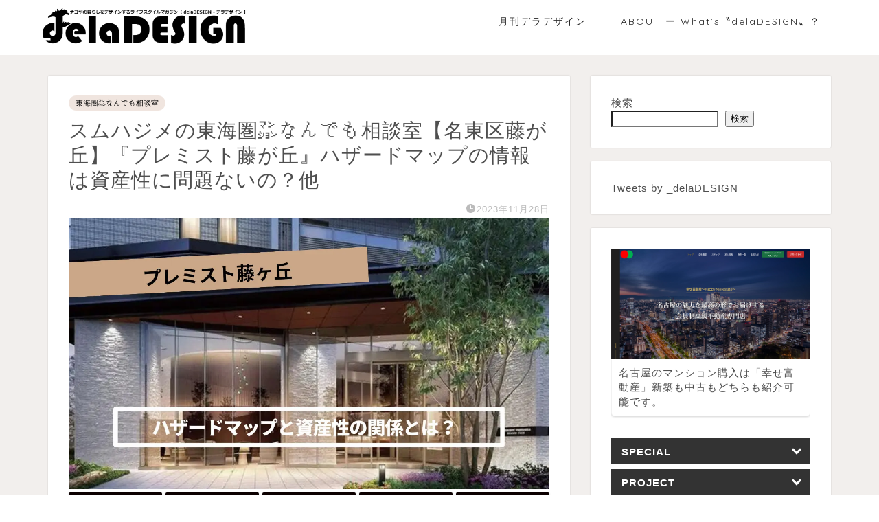

--- FILE ---
content_type: text/html; charset=UTF-8
request_url: https://deladesign.nagoya/sumuhajimefujigaoka/
body_size: 31350
content:
<!DOCTYPE html>
<html lang="ja">
<head prefix="og: http://ogp.me/ns# fb: http://ogp.me/ns/fb# article: http://ogp.me/ns/article#">
<meta charset="utf-8">
<meta http-equiv="X-UA-Compatible" content="IE=edge">
<meta name="viewport" content="width=device-width, initial-scale=1">
<!-- ここからOGP -->
<meta property="og:type" content="blog">
			<meta property="og:title" content="スムハジメの東海圏㍇なんでも相談室【名東区藤が丘】『プレミスト藤が丘』ハザードマップの情報は資産性に問題ないの？他｜delaDESIGN &#8211; デラデザイン">
		<meta property="og:url" content="https://deladesign.nagoya/sumuhajimefujigaoka/">
			<meta property="og:description" content="ステキな生活はステキな住まいから。どうもスムハジメです。 今回も徳重の物件はございませんでしたので、エリアは少し異なりま">
						<meta property="og:image" content="https://deladesign.nagoya/wp-content/uploads/2023/11/8.jpg">
	<meta property="og:site_name" content="delaDESIGN &#8211; デラデザイン">
<meta property="fb:admins" content="">
<meta name="twitter:card" content="summary_large_image">
<!-- ここまでOGP --> 

<meta name="description" itemprop="description" content="ステキな生活はステキな住まいから。どうもスムハジメです。 今回も徳重の物件はございませんでしたので、エリアは少し異なりま" >

<title>スムハジメの東海圏㍇なんでも相談室【名東区藤が丘】『プレミスト藤が丘』ハザードマップの情報は資産性に問題ないの？他｜delaDESIGN - デラデザイン</title>
<meta name='robots' content='max-image-preview:large' />
<link rel='dns-prefetch' href='//cdnjs.cloudflare.com' />
<link rel='dns-prefetch' href='//use.fontawesome.com' />
<link rel="alternate" type="application/rss+xml" title="delaDESIGN - デラデザイン &raquo; フィード" href="https://deladesign.nagoya/feed/" />
<link rel="alternate" type="application/rss+xml" title="delaDESIGN - デラデザイン &raquo; コメントフィード" href="https://deladesign.nagoya/comments/feed/" />
<script type="text/javascript" id="wpp-js" src="https://deladesign.nagoya/wp-content/plugins/wordpress-popular-posts/assets/js/wpp.min.js?ver=7.3.6" data-sampling="0" data-sampling-rate="100" data-api-url="https://deladesign.nagoya/wp-json/wordpress-popular-posts" data-post-id="9409" data-token="31601b1c97" data-lang="0" data-debug="0"></script>
<link rel="alternate" title="oEmbed (JSON)" type="application/json+oembed" href="https://deladesign.nagoya/wp-json/oembed/1.0/embed?url=https%3A%2F%2Fdeladesign.nagoya%2Fsumuhajimefujigaoka%2F" />
<link rel="alternate" title="oEmbed (XML)" type="text/xml+oembed" href="https://deladesign.nagoya/wp-json/oembed/1.0/embed?url=https%3A%2F%2Fdeladesign.nagoya%2Fsumuhajimefujigaoka%2F&#038;format=xml" />

<!-- SEO SIMPLE PACK 3.6.2 -->
<meta name="description" content="ステキな生活はステキな住まいから。どうもスムハジメです。 今回も徳重の物件はございませんでしたので、エリアは少し異なりますが都心から少し離れた郊外【名東区藤が丘】の物件のご相談の一部を公開していきたいと思います。 ではいつものようにご相談内">
<link rel="canonical" href="https://deladesign.nagoya/sumuhajimefujigaoka/">
<meta property="og:locale" content="ja_JP">
<meta property="og:type" content="article">
<meta property="og:image" content="https://deladesign.nagoya/wp-content/uploads/2023/11/8.jpg">
<meta property="og:title" content="スムハジメの東海圏㍇なんでも相談室【名東区藤が丘】『プレミスト藤が丘』ハザードマップの情報は資産性に問題ないの？他 | delaDESIGN - デラデザイン">
<meta property="og:description" content="ステキな生活はステキな住まいから。どうもスムハジメです。 今回も徳重の物件はございませんでしたので、エリアは少し異なりますが都心から少し離れた郊外【名東区藤が丘】の物件のご相談の一部を公開していきたいと思います。 ではいつものようにご相談内">
<meta property="og:url" content="https://deladesign.nagoya/sumuhajimefujigaoka/">
<meta property="og:site_name" content="delaDESIGN - デラデザイン">
<meta name="twitter:card" content="summary">
<!-- / SEO SIMPLE PACK -->

<style id='wp-img-auto-sizes-contain-inline-css' type='text/css'>
img:is([sizes=auto i],[sizes^="auto," i]){contain-intrinsic-size:3000px 1500px}
/*# sourceURL=wp-img-auto-sizes-contain-inline-css */
</style>
<style id='wp-emoji-styles-inline-css' type='text/css'>

	img.wp-smiley, img.emoji {
		display: inline !important;
		border: none !important;
		box-shadow: none !important;
		height: 1em !important;
		width: 1em !important;
		margin: 0 0.07em !important;
		vertical-align: -0.1em !important;
		background: none !important;
		padding: 0 !important;
	}
/*# sourceURL=wp-emoji-styles-inline-css */
</style>
<style id='wp-block-library-inline-css' type='text/css'>
:root{--wp-block-synced-color:#7a00df;--wp-block-synced-color--rgb:122,0,223;--wp-bound-block-color:var(--wp-block-synced-color);--wp-editor-canvas-background:#ddd;--wp-admin-theme-color:#007cba;--wp-admin-theme-color--rgb:0,124,186;--wp-admin-theme-color-darker-10:#006ba1;--wp-admin-theme-color-darker-10--rgb:0,107,160.5;--wp-admin-theme-color-darker-20:#005a87;--wp-admin-theme-color-darker-20--rgb:0,90,135;--wp-admin-border-width-focus:2px}@media (min-resolution:192dpi){:root{--wp-admin-border-width-focus:1.5px}}.wp-element-button{cursor:pointer}:root .has-very-light-gray-background-color{background-color:#eee}:root .has-very-dark-gray-background-color{background-color:#313131}:root .has-very-light-gray-color{color:#eee}:root .has-very-dark-gray-color{color:#313131}:root .has-vivid-green-cyan-to-vivid-cyan-blue-gradient-background{background:linear-gradient(135deg,#00d084,#0693e3)}:root .has-purple-crush-gradient-background{background:linear-gradient(135deg,#34e2e4,#4721fb 50%,#ab1dfe)}:root .has-hazy-dawn-gradient-background{background:linear-gradient(135deg,#faaca8,#dad0ec)}:root .has-subdued-olive-gradient-background{background:linear-gradient(135deg,#fafae1,#67a671)}:root .has-atomic-cream-gradient-background{background:linear-gradient(135deg,#fdd79a,#004a59)}:root .has-nightshade-gradient-background{background:linear-gradient(135deg,#330968,#31cdcf)}:root .has-midnight-gradient-background{background:linear-gradient(135deg,#020381,#2874fc)}:root{--wp--preset--font-size--normal:16px;--wp--preset--font-size--huge:42px}.has-regular-font-size{font-size:1em}.has-larger-font-size{font-size:2.625em}.has-normal-font-size{font-size:var(--wp--preset--font-size--normal)}.has-huge-font-size{font-size:var(--wp--preset--font-size--huge)}.has-text-align-center{text-align:center}.has-text-align-left{text-align:left}.has-text-align-right{text-align:right}.has-fit-text{white-space:nowrap!important}#end-resizable-editor-section{display:none}.aligncenter{clear:both}.items-justified-left{justify-content:flex-start}.items-justified-center{justify-content:center}.items-justified-right{justify-content:flex-end}.items-justified-space-between{justify-content:space-between}.screen-reader-text{border:0;clip-path:inset(50%);height:1px;margin:-1px;overflow:hidden;padding:0;position:absolute;width:1px;word-wrap:normal!important}.screen-reader-text:focus{background-color:#ddd;clip-path:none;color:#444;display:block;font-size:1em;height:auto;left:5px;line-height:normal;padding:15px 23px 14px;text-decoration:none;top:5px;width:auto;z-index:100000}html :where(.has-border-color){border-style:solid}html :where([style*=border-top-color]){border-top-style:solid}html :where([style*=border-right-color]){border-right-style:solid}html :where([style*=border-bottom-color]){border-bottom-style:solid}html :where([style*=border-left-color]){border-left-style:solid}html :where([style*=border-width]){border-style:solid}html :where([style*=border-top-width]){border-top-style:solid}html :where([style*=border-right-width]){border-right-style:solid}html :where([style*=border-bottom-width]){border-bottom-style:solid}html :where([style*=border-left-width]){border-left-style:solid}html :where(img[class*=wp-image-]){height:auto;max-width:100%}:where(figure){margin:0 0 1em}html :where(.is-position-sticky){--wp-admin--admin-bar--position-offset:var(--wp-admin--admin-bar--height,0px)}@media screen and (max-width:600px){html :where(.is-position-sticky){--wp-admin--admin-bar--position-offset:0px}}

/*# sourceURL=wp-block-library-inline-css */
</style><style id='wp-block-search-inline-css' type='text/css'>
.wp-block-search__button{margin-left:10px;word-break:normal}.wp-block-search__button.has-icon{line-height:0}.wp-block-search__button svg{height:1.25em;min-height:24px;min-width:24px;width:1.25em;fill:currentColor;vertical-align:text-bottom}:where(.wp-block-search__button){border:1px solid #ccc;padding:6px 10px}.wp-block-search__inside-wrapper{display:flex;flex:auto;flex-wrap:nowrap;max-width:100%}.wp-block-search__label{width:100%}.wp-block-search.wp-block-search__button-only .wp-block-search__button{box-sizing:border-box;display:flex;flex-shrink:0;justify-content:center;margin-left:0;max-width:100%}.wp-block-search.wp-block-search__button-only .wp-block-search__inside-wrapper{min-width:0!important;transition-property:width}.wp-block-search.wp-block-search__button-only .wp-block-search__input{flex-basis:100%;transition-duration:.3s}.wp-block-search.wp-block-search__button-only.wp-block-search__searchfield-hidden,.wp-block-search.wp-block-search__button-only.wp-block-search__searchfield-hidden .wp-block-search__inside-wrapper{overflow:hidden}.wp-block-search.wp-block-search__button-only.wp-block-search__searchfield-hidden .wp-block-search__input{border-left-width:0!important;border-right-width:0!important;flex-basis:0;flex-grow:0;margin:0;min-width:0!important;padding-left:0!important;padding-right:0!important;width:0!important}:where(.wp-block-search__input){appearance:none;border:1px solid #949494;flex-grow:1;font-family:inherit;font-size:inherit;font-style:inherit;font-weight:inherit;letter-spacing:inherit;line-height:inherit;margin-left:0;margin-right:0;min-width:3rem;padding:8px;text-decoration:unset!important;text-transform:inherit}:where(.wp-block-search__button-inside .wp-block-search__inside-wrapper){background-color:#fff;border:1px solid #949494;box-sizing:border-box;padding:4px}:where(.wp-block-search__button-inside .wp-block-search__inside-wrapper) .wp-block-search__input{border:none;border-radius:0;padding:0 4px}:where(.wp-block-search__button-inside .wp-block-search__inside-wrapper) .wp-block-search__input:focus{outline:none}:where(.wp-block-search__button-inside .wp-block-search__inside-wrapper) :where(.wp-block-search__button){padding:4px 8px}.wp-block-search.aligncenter .wp-block-search__inside-wrapper{margin:auto}.wp-block[data-align=right] .wp-block-search.wp-block-search__button-only .wp-block-search__inside-wrapper{float:right}
/*# sourceURL=https://deladesign.nagoya/wp-includes/blocks/search/style.min.css */
</style>
<style id='wp-block-group-inline-css' type='text/css'>
.wp-block-group{box-sizing:border-box}:where(.wp-block-group.wp-block-group-is-layout-constrained){position:relative}
/*# sourceURL=https://deladesign.nagoya/wp-includes/blocks/group/style.min.css */
</style>
<style id='global-styles-inline-css' type='text/css'>
:root{--wp--preset--aspect-ratio--square: 1;--wp--preset--aspect-ratio--4-3: 4/3;--wp--preset--aspect-ratio--3-4: 3/4;--wp--preset--aspect-ratio--3-2: 3/2;--wp--preset--aspect-ratio--2-3: 2/3;--wp--preset--aspect-ratio--16-9: 16/9;--wp--preset--aspect-ratio--9-16: 9/16;--wp--preset--color--black: #000000;--wp--preset--color--cyan-bluish-gray: #abb8c3;--wp--preset--color--white: #ffffff;--wp--preset--color--pale-pink: #f78da7;--wp--preset--color--vivid-red: #cf2e2e;--wp--preset--color--luminous-vivid-orange: #ff6900;--wp--preset--color--luminous-vivid-amber: #fcb900;--wp--preset--color--light-green-cyan: #7bdcb5;--wp--preset--color--vivid-green-cyan: #00d084;--wp--preset--color--pale-cyan-blue: #8ed1fc;--wp--preset--color--vivid-cyan-blue: #0693e3;--wp--preset--color--vivid-purple: #9b51e0;--wp--preset--gradient--vivid-cyan-blue-to-vivid-purple: linear-gradient(135deg,rgb(6,147,227) 0%,rgb(155,81,224) 100%);--wp--preset--gradient--light-green-cyan-to-vivid-green-cyan: linear-gradient(135deg,rgb(122,220,180) 0%,rgb(0,208,130) 100%);--wp--preset--gradient--luminous-vivid-amber-to-luminous-vivid-orange: linear-gradient(135deg,rgb(252,185,0) 0%,rgb(255,105,0) 100%);--wp--preset--gradient--luminous-vivid-orange-to-vivid-red: linear-gradient(135deg,rgb(255,105,0) 0%,rgb(207,46,46) 100%);--wp--preset--gradient--very-light-gray-to-cyan-bluish-gray: linear-gradient(135deg,rgb(238,238,238) 0%,rgb(169,184,195) 100%);--wp--preset--gradient--cool-to-warm-spectrum: linear-gradient(135deg,rgb(74,234,220) 0%,rgb(151,120,209) 20%,rgb(207,42,186) 40%,rgb(238,44,130) 60%,rgb(251,105,98) 80%,rgb(254,248,76) 100%);--wp--preset--gradient--blush-light-purple: linear-gradient(135deg,rgb(255,206,236) 0%,rgb(152,150,240) 100%);--wp--preset--gradient--blush-bordeaux: linear-gradient(135deg,rgb(254,205,165) 0%,rgb(254,45,45) 50%,rgb(107,0,62) 100%);--wp--preset--gradient--luminous-dusk: linear-gradient(135deg,rgb(255,203,112) 0%,rgb(199,81,192) 50%,rgb(65,88,208) 100%);--wp--preset--gradient--pale-ocean: linear-gradient(135deg,rgb(255,245,203) 0%,rgb(182,227,212) 50%,rgb(51,167,181) 100%);--wp--preset--gradient--electric-grass: linear-gradient(135deg,rgb(202,248,128) 0%,rgb(113,206,126) 100%);--wp--preset--gradient--midnight: linear-gradient(135deg,rgb(2,3,129) 0%,rgb(40,116,252) 100%);--wp--preset--font-size--small: 13px;--wp--preset--font-size--medium: 20px;--wp--preset--font-size--large: 36px;--wp--preset--font-size--x-large: 42px;--wp--preset--spacing--20: 0.44rem;--wp--preset--spacing--30: 0.67rem;--wp--preset--spacing--40: 1rem;--wp--preset--spacing--50: 1.5rem;--wp--preset--spacing--60: 2.25rem;--wp--preset--spacing--70: 3.38rem;--wp--preset--spacing--80: 5.06rem;--wp--preset--shadow--natural: 6px 6px 9px rgba(0, 0, 0, 0.2);--wp--preset--shadow--deep: 12px 12px 50px rgba(0, 0, 0, 0.4);--wp--preset--shadow--sharp: 6px 6px 0px rgba(0, 0, 0, 0.2);--wp--preset--shadow--outlined: 6px 6px 0px -3px rgb(255, 255, 255), 6px 6px rgb(0, 0, 0);--wp--preset--shadow--crisp: 6px 6px 0px rgb(0, 0, 0);}:where(.is-layout-flex){gap: 0.5em;}:where(.is-layout-grid){gap: 0.5em;}body .is-layout-flex{display: flex;}.is-layout-flex{flex-wrap: wrap;align-items: center;}.is-layout-flex > :is(*, div){margin: 0;}body .is-layout-grid{display: grid;}.is-layout-grid > :is(*, div){margin: 0;}:where(.wp-block-columns.is-layout-flex){gap: 2em;}:where(.wp-block-columns.is-layout-grid){gap: 2em;}:where(.wp-block-post-template.is-layout-flex){gap: 1.25em;}:where(.wp-block-post-template.is-layout-grid){gap: 1.25em;}.has-black-color{color: var(--wp--preset--color--black) !important;}.has-cyan-bluish-gray-color{color: var(--wp--preset--color--cyan-bluish-gray) !important;}.has-white-color{color: var(--wp--preset--color--white) !important;}.has-pale-pink-color{color: var(--wp--preset--color--pale-pink) !important;}.has-vivid-red-color{color: var(--wp--preset--color--vivid-red) !important;}.has-luminous-vivid-orange-color{color: var(--wp--preset--color--luminous-vivid-orange) !important;}.has-luminous-vivid-amber-color{color: var(--wp--preset--color--luminous-vivid-amber) !important;}.has-light-green-cyan-color{color: var(--wp--preset--color--light-green-cyan) !important;}.has-vivid-green-cyan-color{color: var(--wp--preset--color--vivid-green-cyan) !important;}.has-pale-cyan-blue-color{color: var(--wp--preset--color--pale-cyan-blue) !important;}.has-vivid-cyan-blue-color{color: var(--wp--preset--color--vivid-cyan-blue) !important;}.has-vivid-purple-color{color: var(--wp--preset--color--vivid-purple) !important;}.has-black-background-color{background-color: var(--wp--preset--color--black) !important;}.has-cyan-bluish-gray-background-color{background-color: var(--wp--preset--color--cyan-bluish-gray) !important;}.has-white-background-color{background-color: var(--wp--preset--color--white) !important;}.has-pale-pink-background-color{background-color: var(--wp--preset--color--pale-pink) !important;}.has-vivid-red-background-color{background-color: var(--wp--preset--color--vivid-red) !important;}.has-luminous-vivid-orange-background-color{background-color: var(--wp--preset--color--luminous-vivid-orange) !important;}.has-luminous-vivid-amber-background-color{background-color: var(--wp--preset--color--luminous-vivid-amber) !important;}.has-light-green-cyan-background-color{background-color: var(--wp--preset--color--light-green-cyan) !important;}.has-vivid-green-cyan-background-color{background-color: var(--wp--preset--color--vivid-green-cyan) !important;}.has-pale-cyan-blue-background-color{background-color: var(--wp--preset--color--pale-cyan-blue) !important;}.has-vivid-cyan-blue-background-color{background-color: var(--wp--preset--color--vivid-cyan-blue) !important;}.has-vivid-purple-background-color{background-color: var(--wp--preset--color--vivid-purple) !important;}.has-black-border-color{border-color: var(--wp--preset--color--black) !important;}.has-cyan-bluish-gray-border-color{border-color: var(--wp--preset--color--cyan-bluish-gray) !important;}.has-white-border-color{border-color: var(--wp--preset--color--white) !important;}.has-pale-pink-border-color{border-color: var(--wp--preset--color--pale-pink) !important;}.has-vivid-red-border-color{border-color: var(--wp--preset--color--vivid-red) !important;}.has-luminous-vivid-orange-border-color{border-color: var(--wp--preset--color--luminous-vivid-orange) !important;}.has-luminous-vivid-amber-border-color{border-color: var(--wp--preset--color--luminous-vivid-amber) !important;}.has-light-green-cyan-border-color{border-color: var(--wp--preset--color--light-green-cyan) !important;}.has-vivid-green-cyan-border-color{border-color: var(--wp--preset--color--vivid-green-cyan) !important;}.has-pale-cyan-blue-border-color{border-color: var(--wp--preset--color--pale-cyan-blue) !important;}.has-vivid-cyan-blue-border-color{border-color: var(--wp--preset--color--vivid-cyan-blue) !important;}.has-vivid-purple-border-color{border-color: var(--wp--preset--color--vivid-purple) !important;}.has-vivid-cyan-blue-to-vivid-purple-gradient-background{background: var(--wp--preset--gradient--vivid-cyan-blue-to-vivid-purple) !important;}.has-light-green-cyan-to-vivid-green-cyan-gradient-background{background: var(--wp--preset--gradient--light-green-cyan-to-vivid-green-cyan) !important;}.has-luminous-vivid-amber-to-luminous-vivid-orange-gradient-background{background: var(--wp--preset--gradient--luminous-vivid-amber-to-luminous-vivid-orange) !important;}.has-luminous-vivid-orange-to-vivid-red-gradient-background{background: var(--wp--preset--gradient--luminous-vivid-orange-to-vivid-red) !important;}.has-very-light-gray-to-cyan-bluish-gray-gradient-background{background: var(--wp--preset--gradient--very-light-gray-to-cyan-bluish-gray) !important;}.has-cool-to-warm-spectrum-gradient-background{background: var(--wp--preset--gradient--cool-to-warm-spectrum) !important;}.has-blush-light-purple-gradient-background{background: var(--wp--preset--gradient--blush-light-purple) !important;}.has-blush-bordeaux-gradient-background{background: var(--wp--preset--gradient--blush-bordeaux) !important;}.has-luminous-dusk-gradient-background{background: var(--wp--preset--gradient--luminous-dusk) !important;}.has-pale-ocean-gradient-background{background: var(--wp--preset--gradient--pale-ocean) !important;}.has-electric-grass-gradient-background{background: var(--wp--preset--gradient--electric-grass) !important;}.has-midnight-gradient-background{background: var(--wp--preset--gradient--midnight) !important;}.has-small-font-size{font-size: var(--wp--preset--font-size--small) !important;}.has-medium-font-size{font-size: var(--wp--preset--font-size--medium) !important;}.has-large-font-size{font-size: var(--wp--preset--font-size--large) !important;}.has-x-large-font-size{font-size: var(--wp--preset--font-size--x-large) !important;}
/*# sourceURL=global-styles-inline-css */
</style>

<style id='classic-theme-styles-inline-css' type='text/css'>
/*! This file is auto-generated */
.wp-block-button__link{color:#fff;background-color:#32373c;border-radius:9999px;box-shadow:none;text-decoration:none;padding:calc(.667em + 2px) calc(1.333em + 2px);font-size:1.125em}.wp-block-file__button{background:#32373c;color:#fff;text-decoration:none}
/*# sourceURL=/wp-includes/css/classic-themes.min.css */
</style>
<link rel='stylesheet' id='pz-linkcard-css-css' href='//deladesign.nagoya/wp-content/uploads/pz-linkcard/style/style.min.css?ver=2.5.7.2.6' type='text/css' media='all' />
<link rel='stylesheet' id='parent-style-css' href='https://deladesign.nagoya/wp-content/themes/jin/style.css?ver=6.9' type='text/css' media='all' />
<link rel='stylesheet' id='theme-style-css' href='https://deladesign.nagoya/wp-content/themes/jin-child/style.css?ver=6.9' type='text/css' media='all' />
<link rel='stylesheet' id='fontawesome-style-css' href='https://use.fontawesome.com/releases/v5.6.3/css/all.css?ver=6.9' type='text/css' media='all' />
<link rel='stylesheet' id='swiper-style-css' href='https://cdnjs.cloudflare.com/ajax/libs/Swiper/4.0.7/css/swiper.min.css?ver=6.9' type='text/css' media='all' />
<link rel='stylesheet' id='taxopress-frontend-css-css' href='https://deladesign.nagoya/wp-content/plugins/simple-tags/assets/frontend/css/frontend.css?ver=3.40.1' type='text/css' media='all' />
<link rel='stylesheet' id='fancybox-css' href='https://deladesign.nagoya/wp-content/plugins/easy-fancybox/fancybox/1.5.4/jquery.fancybox.min.css?ver=6.9' type='text/css' media='screen' />
<script type="text/javascript" src="https://deladesign.nagoya/wp-includes/js/jquery/jquery.min.js?ver=3.7.1" id="jquery-core-js"></script>
<script type="text/javascript" src="https://deladesign.nagoya/wp-includes/js/jquery/jquery-migrate.min.js?ver=3.4.1" id="jquery-migrate-js"></script>
<script type="text/javascript" src="https://deladesign.nagoya/wp-content/plugins/simple-tags/assets/frontend/js/frontend.js?ver=3.40.1" id="taxopress-frontend-js-js"></script>
<link rel="https://api.w.org/" href="https://deladesign.nagoya/wp-json/" /><link rel="alternate" title="JSON" type="application/json" href="https://deladesign.nagoya/wp-json/wp/v2/posts/9409" /><link rel='shortlink' href='https://deladesign.nagoya/?p=9409' />
		<script type="text/javascript">
				(function(c,l,a,r,i,t,y){
					c[a]=c[a]||function(){(c[a].q=c[a].q||[]).push(arguments)};t=l.createElement(r);t.async=1;
					t.src="https://www.clarity.ms/tag/"+i+"?ref=wordpress";y=l.getElementsByTagName(r)[0];y.parentNode.insertBefore(t,y);
				})(window, document, "clarity", "script", "em6vx26p4b");
		</script>
		            <style id="wpp-loading-animation-styles">@-webkit-keyframes bgslide{from{background-position-x:0}to{background-position-x:-200%}}@keyframes bgslide{from{background-position-x:0}to{background-position-x:-200%}}.wpp-widget-block-placeholder,.wpp-shortcode-placeholder{margin:0 auto;width:60px;height:3px;background:#dd3737;background:linear-gradient(90deg,#dd3737 0%,#571313 10%,#dd3737 100%);background-size:200% auto;border-radius:3px;-webkit-animation:bgslide 1s infinite linear;animation:bgslide 1s infinite linear}</style>
            <!-- for tag post_tag, website powered with xili-tidy-tags v.1.12.06, a WP plugin by dev.xiligroup.com -->
<meta name="thumbnail" content="https://deladesign.nagoya/wp-content/uploads/2023/11/8.jpg" />	<style type="text/css">
		#wrapper {
			background-color: #f2efed;
			background-image: url();
					}

		.related-entry-headline-text span:before,
		#comment-title span:before,
		#reply-title span:before {
			background-color: #333333;
			border-color: #333333 !important;
		}

		#breadcrumb:after,
		#page-top a {
			background-color: #161616;
		}

		#footer-widget-area {
			background-color: #161616;
			border: none !important;
		}

		.footer-inner a #copyright,
		#copyright-center {
			border-color: taransparent !important;
			color: #4f4f4f !important;
		}

		.page-top-footer a {
			color: #161616 !important;
		}

		#breadcrumb ul li,
		#breadcrumb ul li a {
			color: #161616 !important;
		}

		body,
		a,
		a:link,
		a:visited,
		.my-profile,
		.widgettitle,
		.tabBtn-mag label {
			color: #4f4f4f;
		}

		a:hover {
			color: #7e7e7e;
		}

		.widget_nav_menu ul>li>a:before,
		.widget_categories ul>li>a:before,
		.widget_pages ul>li>a:before,
		.widget_recent_entries ul>li>a:before,
		.widget_archive ul>li>a:before,
		.widget_archive form:after,
		.widget_categories form:after,
		.widget_nav_menu ul>li>ul.sub-menu>li>a:before,
		.widget_categories ul>li>.children>li>a:before,
		.widget_pages ul>li>.children>li>a:before,
		.widget_nav_menu ul>li>ul.sub-menu>li>ul.sub-menu li>a:before,
		.widget_categories ul>li>.children>li>.children li>a:before,
		.widget_pages ul>li>.children>li>.children li>a:before {
			color: #333333;
		}

		.widget_nav_menu ul .sub-menu .sub-menu li a:before {
			background-color: #4f4f4f !important;
		}

		.d--labeling-act-border {
			border-color: rgba(79, 79, 79, 0.18);
		}

		.c--labeling-act.d--labeling-act-solid {
			background-color: rgba(79, 79, 79, 0.06);
		}

		.a--labeling-act {
			color: rgba(79, 79, 79, 0.6);
		}

		.a--labeling-small-act span {
			background-color: rgba(79, 79, 79, 0.21);
		}

		.c--labeling-act.d--labeling-act-strong {
			background-color: rgba(79, 79, 79, 0.045);
		}

		.d--labeling-act-strong .a--labeling-act {
			color: rgba(79, 79, 79, 0.75);
		}


		footer .footer-widget,
		footer .footer-widget a,
		footer .footer-widget ul li,
		.footer-widget.widget_nav_menu ul>li>a:before,
		.footer-widget.widget_categories ul>li>a:before,
		.footer-widget.widget_recent_entries ul>li>a:before,
		.footer-widget.widget_pages ul>li>a:before,
		.footer-widget.widget_archive ul>li>a:before,
		footer .widget_tag_cloud .tagcloud a:before {
			color: #ffffff !important;
			border-color: #ffffff !important;
		}

		footer .footer-widget .widgettitle {
			color: #ffffff !important;
			border-color: #f0e5df !important;
		}

		footer .widget_nav_menu ul .children .children li a:before,
		footer .widget_categories ul .children .children li a:before,
		footer .widget_nav_menu ul .sub-menu .sub-menu li a:before {
			background-color: #ffffff !important;
		}

		#drawernav a:hover,
		.post-list-title,
		#prev-next p,
		#toc_container .toc_list li a {
			color: #4f4f4f !important;
		}

		#header-box {
			background-color: #ffffff;
		}

		@media (min-width: 768px) {

			#header-box .header-box10-bg:before,
			#header-box .header-box11-bg:before {
				border-radius: 2px;
			}
		}

		@media (min-width: 768px) {
			.top-image-meta {
				margin-top: calc(0px - 30px);
			}
		}

		@media (min-width: 1200px) {
			.top-image-meta {
				margin-top: calc(0px);
			}
		}

		.pickup-contents:before {
			background-color: #ffffff !important;
		}

		.main-image-text {
			color: #ffffff;
		}

		.main-image-text-sub {
			color: #0c0000;
		}

		@media (min-width: 481px) {
			#site-info {
				padding-top: 10px !important;
				padding-bottom: 10px !important;
			}
		}

		#site-info span a {
			color: #282828 !important;
		}

		#headmenu .headsns .line a svg {
			fill: #474747 !important;
		}

		#headmenu .headsns a,
		#headmenu {
			color: #474747 !important;
			border-color: #474747 !important;
		}

		.profile-follow .line-sns a svg {
			fill: #333333 !important;
		}

		.profile-follow .line-sns a:hover svg {
			fill: #f0e5df !important;
		}

		.profile-follow a {
			color: #333333 !important;
			border-color: #333333 !important;
		}

		.profile-follow a:hover,
		#headmenu .headsns a:hover {
			color: #f0e5df !important;
			border-color: #f0e5df !important;
		}

		.search-box:hover {
			color: #f0e5df !important;
			border-color: #f0e5df !important;
		}

		#header #headmenu .headsns .line a:hover svg {
			fill: #f0e5df !important;
		}

		.cps-icon-bar,
		#navtoggle:checked+.sp-menu-open .cps-icon-bar {
			background-color: #282828;
		}

		#nav-container {
			background-color: ;
		}

		.menu-box .menu-item svg {
			fill: #282828;
		}

		#drawernav ul.menu-box>li>a,
		#drawernav2 ul.menu-box>li>a,
		#drawernav3 ul.menu-box>li>a,
		#drawernav4 ul.menu-box>li>a,
		#drawernav5 ul.menu-box>li>a,
		#drawernav ul.menu-box>li.menu-item-has-children:after,
		#drawernav2 ul.menu-box>li.menu-item-has-children:after,
		#drawernav3 ul.menu-box>li.menu-item-has-children:after,
		#drawernav4 ul.menu-box>li.menu-item-has-children:after,
		#drawernav5 ul.menu-box>li.menu-item-has-children:after {
			color: #282828 !important;
		}

		#drawernav ul.menu-box li a,
		#drawernav2 ul.menu-box li a,
		#drawernav3 ul.menu-box li a,
		#drawernav4 ul.menu-box li a,
		#drawernav5 ul.menu-box li a {
			font-size: 14px !important;
		}

		#drawernav3 ul.menu-box>li {
			color: #4f4f4f !important;
		}

		#drawernav4 .menu-box>.menu-item>a:after,
		#drawernav3 .menu-box>.menu-item>a:after,
		#drawernav .menu-box>.menu-item>a:after {
			background-color: #282828 !important;
		}

		#drawernav2 .menu-box>.menu-item:hover,
		#drawernav5 .menu-box>.menu-item:hover {
			border-top-color: #333333 !important;
		}

		.cps-info-bar a {
			background-color: #dd0000 !important;
		}

		@media (min-width: 768px) {
			.post-list-mag .post-list-item:not(:nth-child(2n)) {
				margin-right: 2.6%;
			}
		}

		@media (min-width: 768px) {

			#tab-1:checked~.tabBtn-mag li [for="tab-1"]:after,
			#tab-2:checked~.tabBtn-mag li [for="tab-2"]:after,
			#tab-3:checked~.tabBtn-mag li [for="tab-3"]:after,
			#tab-4:checked~.tabBtn-mag li [for="tab-4"]:after {
				border-top-color: #333333 !important;
			}

			.tabBtn-mag label {
				border-bottom-color: #333333 !important;
			}
		}

		#tab-1:checked~.tabBtn-mag li [for="tab-1"],
		#tab-2:checked~.tabBtn-mag li [for="tab-2"],
		#tab-3:checked~.tabBtn-mag li [for="tab-3"],
		#tab-4:checked~.tabBtn-mag li [for="tab-4"],
		#prev-next a.next:after,
		#prev-next a.prev:after,
		.more-cat-button a:hover span:before {
			background-color: #333333 !important;
		}


		.swiper-slide .post-list-cat,
		.post-list-mag .post-list-cat,
		.post-list-mag3col .post-list-cat,
		.post-list-mag-sp1col .post-list-cat,
		.swiper-pagination-bullet-active,
		.pickup-cat,
		.post-list .post-list-cat,
		#breadcrumb .bcHome a:hover span:before,
		.popular-item:nth-child(1) .pop-num,
		.popular-item:nth-child(2) .pop-num,
		.popular-item:nth-child(3) .pop-num {
			background-color: #f0e5df !important;
		}

		.sidebar-btn a,
		.profile-sns-menu {
			background-color: #f0e5df !important;
		}

		.sp-sns-menu a,
		.pickup-contents-box a:hover .pickup-title {
			border-color: #333333 !important;
			color: #333333 !important;
		}

		.pro-line svg {
			fill: #333333 !important;
		}

		.cps-post-cat a,
		.meta-cat,
		.popular-cat {
			background-color: #f0e5df !important;
			border-color: #f0e5df !important;
		}

		.tagicon,
		.tag-box a,
		#toc_container .toc_list>li,
		#toc_container .toc_title {
			color: #333333 !important;
		}

		.widget_tag_cloud a::before {
			color: #4f4f4f !important;
		}

		.tag-box a,
		#toc_container:before {
			border-color: #333333 !important;
		}

		.cps-post-cat a:hover {
			color: #7e7e7e !important;
		}

		.pagination li:not([class*="current"]) a:hover,
		.widget_tag_cloud a:hover {
			background-color: #333333 !important;
		}

		.pagination li:not([class*="current"]) a:hover {
			opacity: 0.5 !important;
		}

		.pagination li.current a {
			background-color: #333333 !important;
			border-color: #333333 !important;
		}

		.nextpage a:hover span {
			color: #333333 !important;
			border-color: #333333 !important;
		}

		.cta-content:before {
			background-color: #eeeeee !important;
		}

		.cta-text,
		.info-title {
			color: #0a0202 !important;
		}

		#footer-widget-area.footer_style1 .widgettitle {
			border-color: #f0e5df !important;
		}

		.sidebar_style1 .widgettitle,
		.sidebar_style5 .widgettitle {
			border-color: #333333 !important;
		}

		.sidebar_style2 .widgettitle,
		.sidebar_style4 .widgettitle,
		.sidebar_style6 .widgettitle,
		#home-bottom-widget .widgettitle,
		#home-top-widget .widgettitle,
		#post-bottom-widget .widgettitle,
		#post-top-widget .widgettitle {
			background-color: #333333 !important;
		}

		#home-bottom-widget .widget_search .search-box input[type="submit"],
		#home-top-widget .widget_search .search-box input[type="submit"],
		#post-bottom-widget .widget_search .search-box input[type="submit"],
		#post-top-widget .widget_search .search-box input[type="submit"] {
			background-color: #f0e5df !important;
		}

		.tn-logo-size {
			font-size: 120% !important;
		}

		@media (min-width: 481px) {
			.tn-logo-size img {
				width: calc(120%*0.5) !important;
			}
		}

		@media (min-width: 768px) {
			.tn-logo-size img {
				width: calc(120%*2.2) !important;
			}
		}

		@media (min-width: 1200px) {
			.tn-logo-size img {
				width: 120% !important;
			}
		}

		.sp-logo-size {
			font-size: 100% !important;
		}

		.sp-logo-size img {
			width: 100% !important;
		}

		.cps-post-main ul>li:before,
		.cps-post-main ol>li:before {
			background-color: #f0e5df !important;
		}

		.profile-card .profile-title {
			background-color: #333333 !important;
		}

		.profile-card {
			border-color: #333333 !important;
		}

		.cps-post-main a {
			color: #1c1c1c;
		}

		.cps-post-main .marker {
			background: -webkit-linear-gradient(transparent 80%, #f2c500 0%);
			background: linear-gradient(transparent 80%, #f2c500 0%);
		}

		.cps-post-main .marker2 {
			background: -webkit-linear-gradient(transparent 60%, #a9eaf2 0%);
			background: linear-gradient(transparent 60%, #a9eaf2 0%);
		}

		.cps-post-main .jic-sc {
			color: #e9546b;
		}


		.simple-box1 {
			border-color: #0c0000 !important;
		}

		.simple-box2 {
			border-color: #f2bf7d !important;
		}

		.simple-box3 {
			border-color: #b5e28a !important;
		}

		.simple-box4 {
			border-color: #7badd8 !important;
		}

		.simple-box4:before {
			background-color: #7badd8;
		}

		.simple-box5 {
			border-color: #e896c7 !important;
		}

		.simple-box5:before {
			background-color: #e896c7;
		}

		.simple-box6 {
			background-color: #fffdef !important;
		}

		.simple-box7 {
			border-color: #def1f9 !important;
		}

		.simple-box7:before {
			background-color: #def1f9 !important;
		}

		.simple-box8 {
			border-color: #96ddc1 !important;
		}

		.simple-box8:before {
			background-color: #96ddc1 !important;
		}

		.simple-box9:before {
			background-color: #e1c0e8 !important;
		}

		.simple-box9:after {
			border-color: #e1c0e8 #e1c0e8 #fff #fff !important;
		}

		.kaisetsu-box1:before,
		.kaisetsu-box1-title {
			background-color: #ffb49e !important;
		}

		.kaisetsu-box2 {
			border-color: #0c0000 !important;
		}

		.kaisetsu-box2-title {
			background-color: #0c0000 !important;
		}

		.kaisetsu-box4 {
			border-color: #282828 !important;
		}

		.kaisetsu-box4-title {
			background-color: #282828 !important;
		}

		.kaisetsu-box5:before {
			background-color: #57b3ba !important;
		}

		.kaisetsu-box5-title {
			background-color: #57b3ba !important;
		}

		.concept-box1 {
			border-color: #85db8f !important;
		}

		.concept-box1:after {
			background-color: #85db8f !important;
		}

		.concept-box1:before {
			content: "ポイント" !important;
			color: #85db8f !important;
		}

		.concept-box2 {
			border-color: #f7cf6a !important;
		}

		.concept-box2:after {
			background-color: #f7cf6a !important;
		}

		.concept-box2:before {
			content: "注意点" !important;
			color: #f7cf6a !important;
		}

		.concept-box3 {
			border-color: #86cee8 !important;
		}

		.concept-box3:after {
			background-color: #86cee8 !important;
		}

		.concept-box3:before {
			content: "良い例" !important;
			color: #86cee8 !important;
		}

		.concept-box4 {
			border-color: #ed8989 !important;
		}

		.concept-box4:after {
			background-color: #ed8989 !important;
		}

		.concept-box4:before {
			content: "悪い例" !important;
			color: #ed8989 !important;
		}

		.concept-box5 {
			border-color: #9e9e9e !important;
		}

		.concept-box5:after {
			background-color: #9e9e9e !important;
		}

		.concept-box5:before {
			content: "参考" !important;
			color: #9e9e9e !important;
		}

		.concept-box6 {
			border-color: #8eaced !important;
		}

		.concept-box6:after {
			background-color: #8eaced !important;
		}

		.concept-box6:before {
			content: "メモ" !important;
			color: #8eaced !important;
		}

		.innerlink-box1,
		.blog-card {
			border-color: #73bc9b !important;
		}

		.innerlink-box1-title {
			background-color: #73bc9b !important;
			border-color: #73bc9b !important;
		}

		.innerlink-box1:before,
		.blog-card-hl-box {
			background-color: #73bc9b !important;
		}

		.jin-ac-box01-title::after {
			color: #333333;
		}

		.color-button01 a,
		.color-button01 a:hover,
		.color-button01:before {
			background-color: #0c0000 !important;
		}

		.top-image-btn-color a,
		.top-image-btn-color a:hover,
		.top-image-btn-color:before {
			background-color: #dd0000 !important;
		}

		.color-button02 a,
		.color-button02 a:hover,
		.color-button02:before {
			background-color: #dd0000 !important;
		}

		.color-button01-big a,
		.color-button01-big a:hover,
		.color-button01-big:before {
			background-color: #dd0000 !important;
		}

		.color-button01-big a,
		.color-button01-big:before {
			border-radius: 5px !important;
		}

		.color-button01-big a {
			padding-top: 20px !important;
			padding-bottom: 20px !important;
		}

		.color-button02-big a,
		.color-button02-big a:hover,
		.color-button02-big:before {
			background-color: #83d159 !important;
		}

		.color-button02-big a,
		.color-button02-big:before {
			border-radius: 5px !important;
		}

		.color-button02-big a {
			padding-top: 20px !important;
			padding-bottom: 20px !important;
		}

		.color-button01-big {
			width: 75% !important;
		}

		.color-button02-big {
			width: 75% !important;
		}

		.top-image-btn-color:before,
		.wide-layout ul li .color-button01:before,
		.wide-layout ul li .color-button02:before,
		.color-button01:before,
		.color-button02:before,
		.color-button01-big:before,
		.color-button02-big:before {
			display: none;
		}

		.top-image-btn-color a:hover,
		.color-button01 a:hover,
		.color-button02 a:hover,
		.color-button01-big a:hover,
		.color-button02-big a:hover {
			-webkit-transform: translateY(2px);
			transform: translateY(2px);
			-webkit-filter: brightness(1.05);
			filter: brightness(1.05);
			opacity: 1;
		}

		.h2-style01 h2,
		.h2-style02 h2:before,
		.h2-style03 h2,
		.h2-style04 h2:before,
		.h2-style05 h2,
		.h2-style07 h2:before,
		.h2-style07 h2:after,
		.h3-style03 h3:before,
		.h3-style02 h3:before,
		.h3-style05 h3:before,
		.h3-style07 h3:before,
		.h2-style08 h2:after,
		.h2-style10 h2:before,
		.h2-style10 h2:after,
		.h3-style02 h3:after,
		.h4-style02 h4:before {
			background-color: #333333 !important;
		}

		.h3-style01 h3,
		.h3-style04 h3,
		.h3-style05 h3,
		.h3-style06 h3,
		.h4-style01 h4,
		.h2-style02 h2,
		.h2-style08 h2,
		.h2-style08 h2:before,
		.h2-style09 h2,
		.h4-style03 h4 {
			border-color: #333333 !important;
		}

		.h2-style05 h2:before {
			border-top-color: #333333 !important;
		}

		.h2-style06 h2:before,
		.sidebar_style3 .widgettitle:after {
			background-image: linear-gradient(-45deg,
					transparent 25%,
					#333333 25%,
					#333333 50%,
					transparent 50%,
					transparent 75%,
					#333333 75%,
					#333333);
		}

		.jin-h2-icons.h2-style02 h2 .jic:before,
		.jin-h2-icons.h2-style04 h2 .jic:before,
		.jin-h2-icons.h2-style06 h2 .jic:before,
		.jin-h2-icons.h2-style07 h2 .jic:before,
		.jin-h2-icons.h2-style08 h2 .jic:before,
		.jin-h2-icons.h2-style09 h2 .jic:before,
		.jin-h2-icons.h2-style10 h2 .jic:before,
		.jin-h3-icons.h3-style01 h3 .jic:before,
		.jin-h3-icons.h3-style02 h3 .jic:before,
		.jin-h3-icons.h3-style03 h3 .jic:before,
		.jin-h3-icons.h3-style04 h3 .jic:before,
		.jin-h3-icons.h3-style05 h3 .jic:before,
		.jin-h3-icons.h3-style06 h3 .jic:before,
		.jin-h3-icons.h3-style07 h3 .jic:before,
		.jin-h4-icons.h4-style01 h4 .jic:before,
		.jin-h4-icons.h4-style02 h4 .jic:before,
		.jin-h4-icons.h4-style03 h4 .jic:before,
		.jin-h4-icons.h4-style04 h4 .jic:before {
			color: #333333;
		}

		@media all and (-ms-high-contrast:none) {

			*::-ms-backdrop,
			.color-button01:before,
			.color-button02:before,
			.color-button01-big:before,
			.color-button02-big:before {
				background-color: #595857 !important;
			}
		}

		.jin-lp-h2 h2,
		.jin-lp-h2 h2 {
			background-color: transparent !important;
			border-color: transparent !important;
			color: #4f4f4f !important;
		}

		.jincolumn-h3style2 {
			border-color: #333333 !important;
		}

		.jinlph2-style1 h2:first-letter {
			color: #333333 !important;
		}

		.jinlph2-style2 h2,
		.jinlph2-style3 h2 {
			border-color: #333333 !important;
		}

		.jin-photo-title .jin-fusen1-down,
		.jin-photo-title .jin-fusen1-even,
		.jin-photo-title .jin-fusen1-up {
			border-left-color: #333333;
		}

		.jin-photo-title .jin-fusen2,
		.jin-photo-title .jin-fusen3 {
			background-color: #333333;
		}

		.jin-photo-title .jin-fusen2:before,
		.jin-photo-title .jin-fusen3:before {
			border-top-color: #333333;
		}

		.has-huge-font-size {
			font-size: 42px !important;
		}

		.has-large-font-size {
			font-size: 36px !important;
		}

		.has-medium-font-size {
			font-size: 20px !important;
		}

		.has-normal-font-size {
			font-size: 16px !important;
		}

		.has-small-font-size {
			font-size: 13px !important;
		}
	</style>
<style type="text/css">a.st_tag, a.internal_tag, .st_tag, .internal_tag { text-decoration: underline !important; }</style><style>.wp-block-gallery.is-cropped .blocks-gallery-item picture{height:100%;width:100%;}</style>	<style type="text/css">
		/*<!-- rtoc -->*/
		.rtoc-mokuji-content {
			background-color: #ffffff;
		}

		.rtoc-mokuji-content.frame1 {
			border: 1px solid #555555;
		}

		.rtoc-mokuji-content #rtoc-mokuji-title {
			color: #333333;
		}

		.rtoc-mokuji-content .rtoc-mokuji li>a {
			color: #333333;
		}

		.rtoc-mokuji-content .mokuji_ul.level-1>.rtoc-item::before {
			background-color: #333333 !important;
		}

		.rtoc-mokuji-content .mokuji_ul.level-2>.rtoc-item::before {
			background-color: #bfbfbf !important;
		}

		.rtoc-mokuji-content.frame2::before,
		.rtoc-mokuji-content.frame3,
		.rtoc-mokuji-content.frame4,
		.rtoc-mokuji-content.frame5 {
			border-color: #555555 !important;
		}

		.rtoc-mokuji-content.frame5::before,
		.rtoc-mokuji-content.frame5::after {
			background-color: #555555;
		}

		.widget_block #rtoc-mokuji-widget-wrapper .rtoc-mokuji.level-1 .rtoc-item.rtoc-current:after,
		.widget #rtoc-mokuji-widget-wrapper .rtoc-mokuji.level-1 .rtoc-item.rtoc-current:after,
		#scrollad #rtoc-mokuji-widget-wrapper .rtoc-mokuji.level-1 .rtoc-item.rtoc-current:after,
		#sideBarTracking #rtoc-mokuji-widget-wrapper .rtoc-mokuji.level-1 .rtoc-item.rtoc-current:after {
			background-color: #333333 !important;
		}

		.cls-1,
		.cls-2 {
			stroke: #555555;
		}

		.rtoc-mokuji-content .decimal_ol.level-2>.rtoc-item::before,
		.rtoc-mokuji-content .mokuji_ol.level-2>.rtoc-item::before,
		.rtoc-mokuji-content .decimal_ol.level-2>.rtoc-item::after,
		.rtoc-mokuji-content .decimal_ol.level-2>.rtoc-item::after {
			color: #bfbfbf;
			background-color: #bfbfbf;
		}

		.rtoc-mokuji-content .rtoc-mokuji.level-1>.rtoc-item::before {
			color: #333333;
		}

		.rtoc-mokuji-content .decimal_ol>.rtoc-item::after {
			background-color: #333333;
		}

		.rtoc-mokuji-content .decimal_ol>.rtoc-item::before {
			color: #333333;
		}

		/*rtoc_return*/
		#rtoc_return a::before {
			background-image: url(https://deladesign.nagoya/wp-content/plugins/rich-table-of-content/include/../img/rtoc_return.png);
		}

		#rtoc_return a {
			background-color: #333333 !important;
		}

		/* アクセントポイント */
		.rtoc-mokuji-content .level-1>.rtoc-item #rtocAC.accent-point::after {
			background-color: #333333;
		}

		.rtoc-mokuji-content .level-2>.rtoc-item #rtocAC.accent-point::after {
			background-color: #bfbfbf;
		}
		.rtoc-mokuji-content.frame6,
		.rtoc-mokuji-content.frame7::before,
		.rtoc-mokuji-content.frame8::before {
			border-color: #555555;
		}

		.rtoc-mokuji-content.frame6 #rtoc-mokuji-title,
		.rtoc-mokuji-content.frame7 #rtoc-mokuji-title::after {
			background-color: #555555;
		}

		#rtoc-mokuji-wrapper.rtoc-mokuji-content.rtoc_h2_timeline .mokuji_ol.level-1>.rtoc-item::after,
		#rtoc-mokuji-wrapper.rtoc-mokuji-content.rtoc_h2_timeline .level-1.decimal_ol>.rtoc-item::after,
		#rtoc-mokuji-wrapper.rtoc-mokuji-content.rtoc_h3_timeline .mokuji_ol.level-2>.rtoc-item::after,
		#rtoc-mokuji-wrapper.rtoc-mokuji-content.rtoc_h3_timeline .mokuji_ol.level-2>.rtoc-item::after,
		.rtoc-mokuji-content.frame7 #rtoc-mokuji-title span::after {
			background-color: #333333;
		}

		.widget #rtoc-mokuji-wrapper.rtoc-mokuji-content.frame6 #rtoc-mokuji-title {
			color: #333333;
			background-color: #ffffff;
		}
	</style>
	<link rel="icon" href="https://deladesign.nagoya/wp-content/uploads/2022/06/cropped-delaロゴ-06-32x32.png" sizes="32x32" />
<link rel="icon" href="https://deladesign.nagoya/wp-content/uploads/2022/06/cropped-delaロゴ-06-192x192.png" sizes="192x192" />
<link rel="apple-touch-icon" href="https://deladesign.nagoya/wp-content/uploads/2022/06/cropped-delaロゴ-06-180x180.png" />
<meta name="msapplication-TileImage" content="https://deladesign.nagoya/wp-content/uploads/2022/06/cropped-delaロゴ-06-270x270.png" />
		<style type="text/css" id="wp-custom-css">
			.sns-design-type01 .sns-top .twitter a,.sns-design-type01 .sns-top .facebook a, .sns-design-type01 .sns-top .hatebu a, .sns-design-type01 .sns-top .pocket a, .sns-design-type01 .sns-top .line a, .sns-design-type01 .sns .twitter a, .sns-design-type01 .sns .facebook a, .sns-design-type01 .sns .hatebu a, .sns-design-type01 .sns .pocket a, .sns-design-type01 .sns .line a{
color: #fff;
background-color:#0c0000;
border:2px solid #0c0000;
}

.sns-design-type02 .sns-top .twitter a,.sns-design-type02 .sns-top .facebook a, .sns-design-type02 .sns-top .hatebu a, .sns-design-type02 .sns-top .pocket a, .sns-design-type02 .sns-top .line a, .sns-design-type02 .sns .twitter a, .sns-design-type02 .sns .facebook a, .sns-design-type02 .sns .hatebu a, .sns-design-type02 .sns .pocket a, .sns-design-type02 .sns .line a{
color: #0c0000;
border:2px solid #0c0000;
}

.pickup-contents-box .pickup-contents:before{
opacity:0;
}

/*パンくずリスト*/
#breadcrumb.footer_type2 a,
#breadcrumb.footer_type2 li{
color:#0c0000 !important;
}

span.breadcrumb_last{
    display: none;
}
/*パンくずここまで*/

/*ヘッダー*/

/*#site-info div{
	width:100%!important;
	position:relative; 
}

#site-info a:after{
	content:"ナゴヤとデザインをつなぐ街選びマガジン";
	position: absolute;
	top:6.5%!important;
	font-size:12px;
	font-weight:bold;
	letter-spacing: 1px;
}

@media screen and (max-width:1199px) {
 
	/*　画面サイズが1199px以下の場合ここの記述が適用される　*/
	
	#site-info a:after {
		display:none;
	}

}	
	
@media screen and (max-width:780px) {
 
	/*　画面サイズが780px以下の場合ここの記述が適用される　*/
	
	#site-info a:after {
		display:none;
	}
	
}

/*ヘッダーここまで*/

/*物件情報*/

h1,h2,h3,h4,h5,h6 {
	font-weight:bold;
}

#bukken-box {
	margin-top:20px;
}

#bukken {
  position: relative;
  padding: 1rem 2rem calc(1rem + 10px);
  background: #fff100;
	font-size:1.2rem;
	text-align:center;
}

#bukken:before {
  position: absolute;
  top: -7px;
  left: -7px;
  width: 100%;
  height: 95%;
  content: '';
  border: 4px solid #000;
}

.bukken-content {
	font-size:18px;
	text-align:center;
}

/*物件情報ここまで*/

/*テーブルプレス*/

.tablepress-id-1 .column-1 {
	background-color: #D3D4D5;
}

.tablepress-id-1 .column-2 {
	background-color: #fff;
}

#tablepress-1 .column-1 {
    text-align:center;
}

/*テーブルプレスここまで*/

/* 目次 */

.rtoc-mokuji-content .rtoc-mokuji li {
	text-align:left;
}

/* 目次 */

/*トップページ真ん中らへんのCSS*/

.ch{
	margin-top:40px;
}

.color-button01-big a, .color-button01-big a:hover, .color-button01-big:before {
    background-color: #333!important;
}

.color-button01-big a {
	font-size:1.2rem;
    padding: 15px!important;
}

.color-button01-big {
	padding-bottom:30px;
}

#architecture {
    font-size: 1.3rem;
    line-height: 2rem;
    padding: 15px 0 15px 20px;
	    margin-top: 0;
    margin-bottom: 1rem;
	color:white;
		  background-image: -webkit-linear-gradient(left, #fa709a 0%, #fee140 100%);
  background-image: linear-gradient(to right, #333333 0%, #5B5958 100%);
}

.home .pagination, .pagination li a {
	display:none;
}

.cps-post-box {
    border-radius: 2px;
    background: #fff;
    -webkit-box-shadow: 0px 0px 2px rgb(0 0 0 / 18%);
    box-shadow: 0px 0px 2px rgb(0 0 0 / 18%);
}

.cps-post-box-2 {
    border-radius: 2px;
    background: #fff;
    -webkit-box-shadow: 0px 0px 2px rgb(0 0 0 / 18%);
    box-shadow: 0px 0px 2px rgb(0 0 0 / 18%);
    padding: 30px;
	margin-bottom:20px;
}

.home .top-wrap {
	padding: 0 30PX;
}

#block-20 h2 {
	margin-bottom:-10px;
}

.top-2 .blog-card-title {
	padding:10px 15px;
	margin-bottom:-1px;
}

/*ここまで*/

/* カテゴリーの文字色 */

/*筋トレ*/
.post-list-mag .post-list-item .post-list-inner .post-list-meta .category-kinrepo {
	color:black!important;
}

.pickup-contents-box-post-type .pickup-contents li a .pickup-image .pickup-cat.category-kinrepo{
	color:black;
}

.cps-post .cps-post-header .cps-post-cat.category-kinrepo a{
	color:black!important;
}

.post-list-mag3col .post-list-item .post-list-inner .post-list-meta .post-list-cat.category-kinrepo {
	color:black!important;
}

/*全カテゴリーの文字色を黒に*/
.post-list-mag .post-list-item .post-list-inner .post-list-meta .post-list-cat, .post-list-mag3col .post-list-item .post-list-inner .post-list-meta .post-list-cat, .post-list-mag-sp1col .post-list-item .post-list-inner .post-list-meta .post-list-cat {
	color:black!important;
}

.cps-post .cps-post-header .cps-post-cat a, .cps-post .cps-post-header .cps-post-cat span {
	color:black!important;
}

.post-list-mag3col-slide .post-list-item .post-list-inner .post-list-meta .post-list-cat{
	color:black!important;
}

/*カテゴリーの文字色ここまで*/

/*サイドバー*/

summary {
	margin:8px 10px;
}

.searcher {
	color:white;
	background-color:#333333;
	padding:10px 0 10px 15px;
}

.wp-block-group__inner-container p {
	margin: 10px;
}

.h2-style01 h2 {
	margin:0 0 10px 0;
}

.project {
	margin-bottom:-20px;
}

.wpp-meta, .post-stats {
  display: block;
  font-size: 0.8em;
}

.tagcloud p{
	margin-left:10px;
}

.des p{
	padding:10px;
}

/*サイドバーここまで*/

/*人気記事*/

.wpp-thumbnail {
  display: inline;
  float: left;
  margin: 0 1rem 10px 0;
	width:100%;
	object-fit:cover;
}

.wpp-list-with-thumbnails img {
 width: 75px;
 height: 75px;
 border: double #ddd 3px;
 border-radius: 2px;
}

.wpp-post-title {
 display:block;
 line-height: 1.4;
 margin-bottom: 10px;
}

.wpp-excerpt {
 display: flex;
 justify-content: right;
 font-size: 1.2rem;
}

#side .wpp-list-with-thumbnails li {
 display: block;
 line-height: 1.4;
 margin-top: 10px;
 padding-bottom: 10px;
 border-bottom: 1px dotted #ccc;
}

#side .wpp-list-with-thumbnails li:last-of-type {
 border:none;
 padding-bottom: 0px;
}

.wpp-list li {
  overflow: hidden;
  float: none;
  clear: both;
  margin-bottom: 1rem;
}

.wpp-meta, .post-stats {
  display: block;
  font-size: 0.8em;
}

#block-31 .widget  {
	padding:0!important;
	box-shadow:none;
}

#block-32 .widget  {
	padding:0!important;
	box-shadow:none;
}


.wpp-post-title {
	border: 1px solid rgba(0, 0, 0, 0.05);
    box-shadow: 0px 1px 3px rgba(0, 0, 0, 0.18);
	border-radius: 5px;
    background: #fff;
    padding: 10px !important;
    margin: 1rem 0 !important;
    flex-basis: 48%;
}

/*人気記事ここまで*/

/* ページネーションとnextボタン */
/* CSS Document */
.search .pagination, .pagination li a{
	display:block;
	padding-left: 0;
	display: -webkit-box; display: -ms-flexbox; display: flex; -ms-flex-wrap: wrap; flex-wrap: wrap; -webkit-box-pack: center; -ms-flex-pack: center; justify-content: center; -webkit-box-align: center; -ms-flex-align: center; align-items: center;
	position: relative; margin: 0 4px;
}

.category .pagination, .pagination li a{
	display:block;
	padding-left: 0;
	display: -webkit-box; display: -ms-flexbox; display: flex; -ms-flex-wrap: wrap; flex-wrap: wrap; -webkit-box-pack: center; -ms-flex-pack: center; justify-content: center; -webkit-box-align: center; -ms-flex-align: center; align-items: center;
	position: relative; margin: 0 4px;
}

/* ページネーションとnextボタン */
/* CSS Document */

.search .pagination, .pagination a{
	text-decoration: none; font-weight: 400; font-size: 0.85rem; padding: 5px 3px; padding-bottom: 4px; padding-left: 5px; border-radius: 20px; line-height: 0;
}

@media (max-width: 767px) { .pagination a { min-width: 34px; min-height: 34px; color: #888 !important; padding-top: 4px; -webkit-box-shadow: 0px 0px 1px rgba(0, 0, 0, 0.25); box-shadow: 0px 0px 1px rgba(0, 0, 0, 0.25); } }

@media (min-width: 768px) { .pagination a { min-width: 38px; min-height: 37px; color: #aaa !important; -webkit-box-shadow: 0px 1px 3px rgba(0, 0, 0, 0.18); box-shadow: 0px 1px 3px rgba(0, 0, 0, 0.18); } }

.pagination li:not([class*="current"]) a:hover { color: #fff !important; -webkit-transform: translateY(-3px); transform: translateY(-3px); }

.pagination li.current a { background-color: #cdcdcd; border: 1px solid #cdcdcd; cursor: default; color: #fff !important; pointer-events: none; }

/* nextpage */
.nextpage { padding-left: 0; margin: 30px 0; margin-top: 20px; display: -webkit-box; display: -ms-flexbox; display: flex; -ms-flex-wrap: wrap; flex-wrap: wrap; -webkit-box-pack: center; -ms-flex-pack: center; justify-content: center; -webkit-box-align: center; -ms-flex-align: center; align-items: center; }

.nextpage span { position: relative; display: block; font-weight: 400; font-size: 0.85rem; line-height: 24px; text-align: center; padding: 6px 6px; border-radius: 1px; margin: 0 3px; min-width: 37px; min-height: 36px; background-color: #cdcdcd !important; border: 1px solid #cdcdcd; cursor: default; color: #fff !important; pointer-events: none; }

.nextpage a { display: block; text-decoration: none !important; opacity: 1 !important; }

.nextpage a span { background: #fff !important; border: 1px solid #aaa; color: #aaa !important; -webkit-transition: color 0.3s ease, background 0.3s ease, transform 0.3s ease, opacity 0.3s ease, border 0.3s ease, padding 0.3s ease, left 0.3s ease, bottom 0.3s ease, box-shadow 0.3s ease; -webkit-transition: color 0.3s ease, background 0.3s ease, opacity 0.3s ease, border 0.3s ease, padding 0.3s ease, left 0.3s ease, bottom 0.3s ease, -webkit-transform 0.3s ease, -webkit-box-shadow 0.3s ease; transition: color 0.3s ease, background 0.3s ease, opacity 0.3s ease, border 0.3s ease, padding 0.3s ease, left 0.3s ease, bottom 0.3s ease, -webkit-transform 0.3s ease, -webkit-box-shadow 0.3s ease; transition: color 0.3s ease, background 0.3s ease, transform 0.3s ease, opacity 0.3s ease, border 0.3s ease, padding 0.3s ease, left 0.3s ease, bottom 0.3s ease, box-shadow 0.3s ease; transition: color 0.3s ease, background 0.3s ease, transform 0.3s ease, opacity 0.3s ease, border 0.3s ease, padding 0.3s ease, left 0.3s ease, bottom 0.3s ease, box-shadow 0.3s ease, -webkit-transform 0.3s ease, -webkit-box-shadow 0.3s ease; }

@media (max-width: 767px) { .nextpage a { min-width: 43px; min-height: 42px; padding: 5px 4px; } }

/*プロフィール*/
.profile-meta .profile-name {
	text-align:left;
}

.profile-meta .profile-desc {
	text-align:left;
}

.post-list-cat .category-life-style span {
	background-color:black!important;
}

/* サムネイルサイズ統一 */
.pickup-image,
.new-entry-item .eyecatch,
.post-list-thumb {
    position: relative;
    overflow: hidden;
    width: 100%;
}
.pickup-image:before,
.new-entry-item .eyecatch:before,
.post-list-thumb:before {
    content:"";
    display: block;
    padding-top: 56.25%; /* 16:9 */
}
.pickup-image img,
.new-entry-item .eyecatch img,
.post-list-thumb img {
    position: absolute;
    top: 50%;
    left: 50%;
   -webkit-transform: translate(-50%, -50%) !important;
   transform: translate(-50%, -50%) !important;
}

.blog-card-thumbnail img{
    width: 100%;
    aspect-ratio: 1.9/1.1;
    object-fit: cover;
}

@media screen and (max-width:780px) {
 
	/*　画面サイズが780px以下の場合ここの記述が適用される　*/
 
	.cps-post-box {
		padding: 0;
}
	
	.home .top-wrap {
	padding: 0 10px;
}
	
		.cps-post-main p {
		padding-bottom: 2rem!important;
	}
	
	.page .cps-post-title, .error404 .cps-post-title {
		margin-bottom:0;
	}
	
	 .hentry h1{
		text-align:center;
	}
	
	.des {
	margin-bottom:20px!important;
}

	summary {
	margin:13px 10px;
}

	.kaisetsu-box2-title {
		text-align:center!important;
	}
	
/*スマホサムネ*/
	.cps-post .cps-post-thumb:not(.jin-thumb-original) img {
		width:100%;
		height:auto;
	}
/*サムネここまで*/	
	
	/* ハンバーガーメニュースクロール*/
.sp-menu-box  {
    overflow: scroll;
}
	.tag-cloud-link a {
		margin-left:15px;
	}
	.sp-sns-menu {
		position:static;
	}
	
	.sp-menu-open {
		padding-top:24px;
	}
	
	/*HBメニュー*/
	
.color-button01-big a {
	font-size:0.8rem;
    padding-top: 10px!important;
    padding-bottom: 10px!important;
	  margin:0 auto;
}
	
.color-button01-big {
		width:75%;
	}
	
	.article_style1 .cps-post-box {
		padding:15px;
	}
	
	#wrapper {
		background-color:#f2efed!important;
	}
	
	.swiper-container {
		width:97%;
	}
	
	.wpp-thumbnail {
		margin-right:10px;
	}
	
	.ch{
	margin-top:20px;
}
	
	.home .blog-card-title{
		padding: 10px;
	}
	
	.blog-card-title{
		font-size: 0.75rem;
    line-height: 1.2rem;
    font-weight: 700;
	}
	
}

/*ブログカード*/

.lkc-thumbnail {
	margin-top:10px;
}

.lkc-info {
	margin-top:35px;
}

@media screen and (max-width:780px) {

	.lkc-thumbnail {
	margin:25px 10px 0 0;
}

.lkc-info {
	margin:25px 0 0 0;
}	
	
	.column-1 {
		width:35%;
	}
	
}

/*内部リンクブログカード*/
/*ページタイトルの文字色を指定、太字にする*/
.blog-card-title {
  font-weight: bold; /*太字にする*/
  font-size: 14px; /*外部リンクとサイズを合わせる*/
}
/*抜粋文を非表示にする*/
.blog-card-excerpt {
  display:none;
}

.blog-card .blog-card-hl:after {
	position: !important;
}

.blog-card .blog-card-hl {
	line-height:50%!important;
}

/* タイトル行数制限 */
.post-list-title {
  display: -webkit-box;
  -webkit-box-orient: vertical;
  -webkit-line-clamp: 3; /* 制限したい行数が3の場合 */
  overflow: hidden;
}
		</style>
			
<!--カエレバCSS-->
<link href="https://deladesign.nagoya/wp-content/themes/jin/css/kaereba.css" rel="stylesheet" />
<!--アプリーチCSS-->
<link href="https://deladesign.nagoya/wp-content/themes/jin/css/appreach.css" rel="stylesheet" />

<!-- Google Tag Manager -->
<script>(function(w,d,s,l,i){w[l]=w[l]||[];w[l].push({'gtm.start':
new Date().getTime(),event:'gtm.js'});var f=d.getElementsByTagName(s)[0],
j=d.createElement(s),dl=l!='dataLayer'?'&l='+l:'';j.async=true;j.src=
'https://www.googletagmanager.com/gtm.js?id='+i+dl;f.parentNode.insertBefore(j,f);
})(window,document,'script','dataLayer','GTM-56K83TRS');</script>
<!-- End Google Tag Manager -->
<link rel='stylesheet' id='rtoc_style-css' href='https://deladesign.nagoya/wp-content/plugins/rich-table-of-content/css/rtoc_style.css?ver=6.9' type='text/css' media='all' />
</head>
<body class="wp-singular post-template-default single single-post postid-9409 single-format-standard wp-theme-jin wp-child-theme-jin-child" id="nofont-style">
<!-- Google Tag Manager (noscript) -->
<noscript><iframe src="https://www.googletagmanager.com/ns.html?id=GTM-56K83TRS"
height="0" width="0" style="display:none;visibility:hidden"></iframe></noscript>
<!-- End Google Tag Manager (noscript) -->
<div id="wrapper">

		
	<div id="scroll-content" class="animate-off">
	
		<!--ヘッダー-->

					<div id="header-box" class="tn_on header-box animate-off">
	<div id="header" class="header-type1 header animate-off">
		
		<div id="site-info" class="ef">
							<span class="tn-logo-size"><a href='https://deladesign.nagoya/' title='delaDESIGN &#8211; デラデザイン' rel='home'><img src='http://deladesign.nagoya/wp-content/uploads/2024/07/delaDESIGN4.png' alt='delaDESIGN - デラデザイン'></a></span>
					</div>

				<!--グローバルナビゲーション layout3-->
		<div id="drawernav3" class="ef">
			<nav class="fixed-content ef"><ul class="menu-box"><li class="menu-item menu-item-type-custom menu-item-object-custom menu-item-8"><a href="http://deladesign.nagoya/category/backnumber/">月刊デラデザイン</a></li>
<li class="menu-item menu-item-type-post_type menu-item-object-page menu-item-1040"><a href="https://deladesign.nagoya/about/">ABOUT ー What’s〝delaDESIGN〟？</a></li>
</ul></nav>		</div>
		<!--グローバルナビゲーション layout3-->
		
	
		

	</div>
	
		
</div>

	

	
	<!--ヘッダー画像-->
													<!--ヘッダー画像-->

		
		<!--ヘッダー-->

		<div class="clearfix"></div>

			
														
		
	<div id="contents">

		<!--メインコンテンツ-->
			<main id="main-contents" class="main-contents article_style1 animate-off" itemprop="mainContentOfPage">
				<section class="cps-post-box hentry">
										
										
						
						<article class="cps-post">
							<header class="cps-post-header">
																
								<span class="cps-post-cat category-nanso" itemprop="keywords"><a href="https://deladesign.nagoya/category/rensai/interior/nanso/" style="background-color:#cba787#ea5206!important;">東海圏㍇なんでも相談室</a></span>
								
																<h1 class="cps-post-title entry-title" itemprop="headline">スムハジメの東海圏㍇なんでも相談室【名東区藤が丘】『プレミスト藤が丘』ハザードマップの情報は資産性に問題ないの？他</h1>
								<div class="cps-post-meta vcard">
									<span class="writer fn" itemprop="author" itemscope itemtype="http://schema.org/Person"><span itemprop="name">スムハジメ</span></span>
									<span class="cps-post-date-box">
											<span class="cps-post-date"><i class="jic jin-ifont-watch" aria-hidden="true"></i>&nbsp;<time class="entry-date date published updated" datetime="2023-11-28T08:00:51+09:00">2023年11月28日</time></span>
									</span>
								</div>
								
							</header>
															<div class="cps-post-thumb" itemscope itemtype="http://schema.org/ImageObject">
									<picture><source srcset="https://deladesign.nagoya/wp-content/uploads/2023/11/8.jpg.webp"  type="image/webp"><img src="https://deladesign.nagoya/wp-content/uploads/2023/11/8.jpg" class="attachment-large_size size-large_size wp-post-image" alt="" decoding="async" fetchpriority="high" data-eio="p" /></picture>								</div>
																															<div class="share-top sns-design-type01">
	<div class="sns-top">
		<ol>
			<!--ツイートボタン-->
							<li class="twitter"><a href="https://twitter.com/share?url=https%3A%2F%2Fdeladesign.nagoya%2Fsumuhajimefujigaoka%2F&text=%E3%82%B9%E3%83%A0%E3%83%8F%E3%82%B8%E3%83%A1%E3%81%AE%E6%9D%B1%E6%B5%B7%E5%9C%8F%E3%8D%87%E3%81%AA%E3%82%93%E3%81%A7%E3%82%82%E7%9B%B8%E8%AB%87%E5%AE%A4%E3%80%90%E5%90%8D%E6%9D%B1%E5%8C%BA%E8%97%A4%E3%81%8C%E4%B8%98%E3%80%91%E3%80%8E%E3%83%97%E3%83%AC%E3%83%9F%E3%82%B9%E3%83%88%E8%97%A4%E3%81%8C%E4%B8%98%E3%80%8F%E3%83%8F%E3%82%B6%E3%83%BC%E3%83%89%E3%83%9E%E3%83%83%E3%83%97%E3%81%AE%E6%83%85%E5%A0%B1%E3%81%AF%E8%B3%87%E7%94%A3%E6%80%A7%E3%81%AB%E5%95%8F%E9%A1%8C%E3%81%AA%E3%81%84%E3%81%AE%EF%BC%9F%E4%BB%96 - delaDESIGN - デラデザイン&hashtags=delaDESIGN"><i class="jic jin-ifont-twitter"></i></a>
				</li>
						<!--Facebookボタン-->
							<li class="facebook">
				<a href="https://www.facebook.com/sharer.php?src=bm&u=https%3A%2F%2Fdeladesign.nagoya%2Fsumuhajimefujigaoka%2F&t=%E3%82%B9%E3%83%A0%E3%83%8F%E3%82%B8%E3%83%A1%E3%81%AE%E6%9D%B1%E6%B5%B7%E5%9C%8F%E3%8D%87%E3%81%AA%E3%82%93%E3%81%A7%E3%82%82%E7%9B%B8%E8%AB%87%E5%AE%A4%E3%80%90%E5%90%8D%E6%9D%B1%E5%8C%BA%E8%97%A4%E3%81%8C%E4%B8%98%E3%80%91%E3%80%8E%E3%83%97%E3%83%AC%E3%83%9F%E3%82%B9%E3%83%88%E8%97%A4%E3%81%8C%E4%B8%98%E3%80%8F%E3%83%8F%E3%82%B6%E3%83%BC%E3%83%89%E3%83%9E%E3%83%83%E3%83%97%E3%81%AE%E6%83%85%E5%A0%B1%E3%81%AF%E8%B3%87%E7%94%A3%E6%80%A7%E3%81%AB%E5%95%8F%E9%A1%8C%E3%81%AA%E3%81%84%E3%81%AE%EF%BC%9F%E4%BB%96 - delaDESIGN - デラデザイン" onclick="javascript:window.open(this.href, '', 'menubar=no,toolbar=no,resizable=yes,scrollbars=yes,height=300,width=600');return false;"><i class="jic jin-ifont-facebook-t" aria-hidden="true"></i></a>
				</li>
						<!--はてブボタン-->
							<li class="hatebu">
				<a href="https://b.hatena.ne.jp/add?mode=confirm&url=https%3A%2F%2Fdeladesign.nagoya%2Fsumuhajimefujigaoka%2F" onclick="javascript:window.open(this.href, '', 'menubar=no,toolbar=no,resizable=yes,scrollbars=yes,height=400,width=510');return false;" ><i class="font-hatena"></i></a>
				</li>
						<!--Poketボタン-->
							<li class="pocket">
				<a href="https://getpocket.com/edit?url=https%3A%2F%2Fdeladesign.nagoya%2Fsumuhajimefujigaoka%2F&title=%E3%82%B9%E3%83%A0%E3%83%8F%E3%82%B8%E3%83%A1%E3%81%AE%E6%9D%B1%E6%B5%B7%E5%9C%8F%E3%8D%87%E3%81%AA%E3%82%93%E3%81%A7%E3%82%82%E7%9B%B8%E8%AB%87%E5%AE%A4%E3%80%90%E5%90%8D%E6%9D%B1%E5%8C%BA%E8%97%A4%E3%81%8C%E4%B8%98%E3%80%91%E3%80%8E%E3%83%97%E3%83%AC%E3%83%9F%E3%82%B9%E3%83%88%E8%97%A4%E3%81%8C%E4%B8%98%E3%80%8F%E3%83%8F%E3%82%B6%E3%83%BC%E3%83%89%E3%83%9E%E3%83%83%E3%83%97%E3%81%AE%E6%83%85%E5%A0%B1%E3%81%AF%E8%B3%87%E7%94%A3%E6%80%A7%E3%81%AB%E5%95%8F%E9%A1%8C%E3%81%AA%E3%81%84%E3%81%AE%EF%BC%9F%E4%BB%96 - delaDESIGN - デラデザイン"><i class="jic jin-ifont-pocket" aria-hidden="true"></i></a>
				</li>
							<li class="line">
				<a href="https://line.me/R/msg/text/?https%3A%2F%2Fdeladesign.nagoya%2Fsumuhajimefujigaoka%2F"><i class="jic jin-ifont-line" aria-hidden="true"></i></a>
				</li>
		</ol>
	</div>
</div>
<div class="clearfix"></div>
															
							<div class="cps-post-main-box">
								<div class="cps-post-main h2-style01 h3-style01 h4-style01 entry-content m-size m-size-sp" itemprop="articleBody">

									<div class="clearfix"></div>
	
									<p>ステキな生活はステキな住まいから。どうもスムハジメです。</p>
<p>今回も徳重の物件はございませんでしたので、エリアは少し異なりますが都心から少し離れた郊外【名東区藤が丘】の物件のご相談の一部を公開していきたいと思います。</p>
<p>ではいつものようにご相談内容から。</p>
<div id="rtoc-mokuji-wrapper" class="rtoc-mokuji-content frame2 preset3 animation-fade rtoc_open default" data-id="9409" data-theme="jin-child">
			<div id="rtoc-mokuji-title" class=" rtoc_center">
			<button class="rtoc_open_close rtoc_open"></button>
			<span>目次</span>
			</div><ol class="rtoc-mokuji decimal_ol level-1"><li class="rtoc-item"><a href="#rtoc-1">ご相談内容</a></li><li class="rtoc-item"><a href="#rtoc-2">物件概要</a></li><li class="rtoc-item"><a href="#rtoc-3">ハザードマップについて</a><ul class="rtoc-mokuji mokuji_ul level-2"><li class="rtoc-item"><a href="#rtoc-4">Q1：ハザードマップについて</a><ul class="rtoc-mokuji mokuji_none level-3"><li class="rtoc-item"><a href="#rtoc-5">Ａ：ハザードマップ上の心配はあるものの、資産価値に長期的影響はない</a></li></ul></li><li class="rtoc-item"><a href="#rtoc-6">Q2：良い方角とは</a><ul class="rtoc-mokuji mokuji_none level-3"><li class="rtoc-item"><a href="#rtoc-7">A:名古屋市内では無難に南向きを検討するのもアリ</a></li></ul></li></ul></li><li class="rtoc-item"><a href="#rtoc-8">あとがき</a></li></ol></div><h2 id="rtoc-1" >ご相談内容</h2>
<blockquote><p>『プレミスト藤が丘』の購入を検討しています。</p>
<p>駅からの距離と近くの川が気になっています。</p>
<p>将来的に転勤になる可能性が高いため、資産性も考えながら検討しています。</p>
<p>駅からの距離はマンションすぐにバス停があることと、名古屋は車社会なので大丈夫かなと思いました。川の氾濫は過去に一度あったらしく、その後、川の幅を広める工事もされたそうです。</p>
<p>ですが、ハザードマップは少し色づいており心配です。</p>
<p>そのため検討住戸を2階以上にはしようと考えていますが、万が一、浸水した場合、マンションの価値は下がると思います。</p>
<p>大和ハウスの方には浸水したとしても数年すると忘れられ価値は戻ると言われました。本当にそうなのでしょうか？後、間取りや方向も少し迷っています。売れやすい間取りや、方向がありましたら教えてください。よろしくお願いします。</p></blockquote>
<h2 id="rtoc-2" >物件概要</h2>
<p class="p_serif">「藤が丘」駅から桜並木を歩いて12分。</p>
<p class="p_serif">総開発面積14,200㎡超、総緑地面積2,000㎡超の名東区最大のマンションプロジェクトです。</p>
<p>シーズンフェイス（SF）、パークフェイス（PF）、ゲートフェイス（GF）の3棟で構成されており、家族構成に合わせた多彩な間取りを実現しています。</p>
<p>では、まずは物件概要を確認してみましょう。</p>
<div class="simple-box6">
<h5><strong>『プレミスト藤が丘』</strong></h5>
<p>所在地：愛知県名古屋市名東区藤里町1601番（SF）、1501番1（PF）、22番（GF）<br />
築年：令和6年3月上旬予定(SF･PF･GF)<br />
売主：総合地所株式会社・株式会社長谷工アーベスト<br />
施工：株式会社長谷工コーポレーション<br />
総戸数：360戸(SF284戸･PF49戸･GF27戸)<br />
構造：鉄筋コンクリート造地上10階建(SF･PF･GF)<br />
交通：地下鉄東山線「藤が丘」駅まで徒歩12分（GF）、徒歩13分（SF)、徒歩15分（PF)<br />
地下鉄東山線「藤が丘」駅 バス約6分 市バス「藤里町」バス停徒歩3分(SF･PF･GF)</p>
</div>
<p>名古屋のマンションらしく、全戸分の自走式駐車場（平面・立体）を完備。電気自動車充電区画やカーシェアリングなど、次世代型のカーライフも満喫できる仕様です。</p>
<p>また、ラウンジ・パーティルーム・ゲストルーム・ライブラリーなど、スケールメリットを活かした共用施設も充実しています。</p>
<h2 id="rtoc-3" >ハザードマップについて</h2>
<p>ご相談、誠にありがとうございます。</p>
<p>『プレミスト藤が丘』は東海３県でも初となるTSUTAYA BOOK監修のブックライブラリーがあるマンション。</p>
<p>発売前から注目していた物件のため、ご相談いただけて非常に嬉しいです。</p>
<p>本日はご質問を二つに分けてご回答させていただきます。<br />
いずれにせよ、主観が存分に入った内容となりますので、<br />
ご検討の材料の一つとして捉えていただけましたら幸いです。</p>
<h3 id="rtoc-4" >Q1：ハザードマップについて</h3>
<div class="simple-box4">
<p>Ｑ：川の氾濫は過去に一度あったらしく、その後、川の幅を広める工事もされたそうです。ですがハザードマップは少し色づいており心配です。ですので2階以上にはしようと考えていますが万が一、進水した場合、マンションの価値は下がると思います。大和ハウスの方には浸水したとしても数年すると忘れられ価値は戻ると言われました。本当にそうなのでしょうか？</p>
</div>
<h4 id="rtoc-5" >Ａ：ハザードマップ上の心配はあるものの、資産価値に長期的影響はない</h4>
<p>こちらは、あながち嘘ではないかと思います。<br />
記憶に新しいところでも、東日本大震災しかり、熊本地震しかり、地震がありました。</p>
<p>東日本大震災当時を振り返ってみると、約３か月くらいは私の勤め先（関東でしたが）でも<br />
販売停止や、お客様への販促活動を一切停止したりしておりました。</p>
<p>特に、当時は東京の湾岸（豊洲方面）に勤務していたため、地震の影響は如実に現れました。<br />
湾岸方面は特に津波などの懸念から大きく反応がありました。<br />
ちなみに、当時はマンション価格が一瞬で500～1,000万円くらい値下がりをしたのを覚えております。</p>
<p>中古物件なども海外の方が保有されていた物件は軒並み大きく値下げして、まさに損切のように売りに出され、戦々恐々としていました。</p>
<p>しかし、時間というのは恐ろしいものです。あれだけの事態も少しづつですが影響力を弱めていきました。<br />
約半年から一年ほどで、相場は元に戻っていったのです。</p>
<p>今ではその当時の相場も軽く超えてしまうほどの金額になってしまいました。<br />
下記のグラフは、リーマンショック・東日本大震災を含む不動産価格指数の推移です。</p>
<picture><source srcset="https://deladesign.nagoya/wp-content/uploads/2023/10/B.jpg.webp"  type="image/webp"><img decoding="async" class="alignnone size-full wp-image-9417" src="https://deladesign.nagoya/wp-content/uploads/2023/10/B.jpg" alt="" width="470" height="329" data-eio="p" /></picture>
<p>グラフの推移をご覧いただくとわかるように、不動産価格は<span style="font-size: 1em; letter-spacing: 0.05em;">１年くらいしか停滞していません。その後は、アベノミクスによって見事に上昇に転じているのが</span><span style="font-size: 1em; letter-spacing: 0.05em;">お分かりいただけるかと思います。</span></p>
<p>実際にこの地方でも、2000年に東海豪雨がありました。<br />
「名古屋」駅付近では浸水したエリアもありましたが、今でもその名残を受けて不動産価格が下落したまま…ではありません。<br />
円頓寺商店街付近はリニューアルされてさらにきれいになりました。「名古屋」駅南周辺も開発が目白押しで、マンション価格はむしろ高騰しています。</p>
<p>当然、市況によって多少影響を受ける時期の違いはあるでしょう。しかし、浸水履歴によってずっと資産価値が下がりっぱなしというのは考えづらいと思います。<br />
そのため、ハザードマップについては絶対大丈夫とは言えませんが、資産価値の下落については数十年という長さで影響を受け続けるわけではないでしょう。ご安心ください。</p>
<h3 id="rtoc-6" >Q2：良い方角とは</h3>
<div class="simple-box4">
<p>Q:間取りや方向も少し迷っています。売れやすい間取りや、方向がありましたら教えてください。</p>
</div>
<h4 id="rtoc-7" >A:名古屋市内では無難に南向きを検討するのもアリ</h4>
<p>こちらは少し難しいですね。<br />
少なくとも割安な向きを検討すべきだとは思いつつ、名古屋市内はまだマンション文化が十分に根付いていないところを考慮すると、無難に南向きを検討するというのもアリだと思います。</p>
<p>実際、名古屋の物件では比較的南向きの物件の方がリセール価格も高く設定されております。</p>
<p>下の図と表は某大手不動産会社の査定時向き別ポイント表です。</p>
<div id="attachment_9418" class="wp-caption alignnone" style="width: 1010px"><a href="https://deladesign.nagoya/wp-content/uploads/2023/10/dcf73fcb92538fade839914d5c3a0db7.jpg"><picture><source srcset="https://deladesign.nagoya/wp-content/uploads/2023/10/dcf73fcb92538fade839914d5c3a0db7.jpg.webp"  type="image/webp"><img decoding="async" class="wp-image-9418" src="https://deladesign.nagoya/wp-content/uploads/2023/10/dcf73fcb92538fade839914d5c3a0db7.jpg" alt="" width="1000" height="535" data-eio="p" /></picture></a><span class="wp-caption-text">※出所は内緒でお願いします(笑)</span></div>
<p>正直、本物件は駅から遠いため、車社会の名古屋市内とはいえリセールバリューが十分にある物件とはなかなか言い辛いでしょう。</p>
<p>近くの『セントアース』も築浅で新築時の単価は『プレミスト藤が丘』よりも圧倒的に落ち着いていました。そのため、本物件を中古で販売する際には非常に邪魔な存在になるのではないかと考えております。</p>
<div class="linkcard"><div class="lkc-external-wrap"><a class="lkc-link no_icon" href="https://estate-rabo.com/p06/#toc3" data-lkc-id="75" target="_blank" rel="external noopener"><div class="lkc-card"><div class="lkc-content"><figure class="lkc-thumbnail"><img decoding="async" class="lkc-thumbnail-img" src="//deladesign.nagoya/wp-content/uploads/pz-linkcard/cache/69fff3d9331134b056585fe43fe57c6b7dfeddf951db9730dfa93d1e897b1c52.jpeg" width="100px" height="108px" alt="" /></figure><div class="lkc-title">【プロボノ日記06】下落幅の少ないマンションはどっち？～売主だけでは測れないモノ～</div></div><div class="clear"></div></div></a></div></div>
<p>念のため、名古屋市内築15年マンションのリセールバリューがこちらです。</p>
<p>売れやすいというよりは、売却時に大きく損をしない物件（住戸）という風に捉えていただければ幸いです。</p>
<p>簡単ではありますが、回答は以上とさせていただきます。ご心配な点は少しは晴れましたでしょうか。</p>
<p>お客様の検討の一助にしていただければ幸いです。</p>
<h2 id="rtoc-8" >あとがき</h2>
<p>スムハジメでは現在、不動産選びの無料相談を行っております。 不動産を購入する際の心配事や不安事のご相談になります。</p>
<p>ご希望がございましたら、下記の相談フォーマットよりお気軽に相談ください。</p>
<div id="attachment_8493" class="wp-caption alignnone" style="width: 760px"><a href="https://estate-rabo.com/kobetu/"><picture><source srcset="https://deladesign.nagoya/wp-content/uploads/2023/10/98c91e641b0a51503086f5dc76cfc9bb.jpg.webp"  type="image/webp"><img loading="lazy" decoding="async" class="wp-image-8493" src="https://deladesign.nagoya/wp-content/uploads/2023/10/98c91e641b0a51503086f5dc76cfc9bb.jpg" alt="" width="750" height="455" data-eio="p" /></picture></a><span class="wp-caption-text">※タップで相談サイトに移ります。</span></div>
<p>ズームにてオンラインのご相談でも、メールでのご相談でも構いません。 ご連絡お待ち申し上げております。</p>
<p>またスムハジメ公式Lineでは毎週金曜日に週末見学できる東海おススメ物件をご紹介しております。中古物件も検討対象に入っているアナタ、是非この機会にご登録ください。</p>
<p>★スムハジメのバックナンバーはこちらから</p>
<div id="attachment_8497" class="wp-caption alignnone" style="width: 760px"><picture><source srcset="https://deladesign.nagoya/wp-content/uploads/2023/10/98cbd58e381be1fa22ca104e334dbddd.jpg.webp"  type="image/webp"><img loading="lazy" decoding="async" class="wp-image-8497" src="https://deladesign.nagoya/wp-content/uploads/2023/10/98cbd58e381be1fa22ca104e334dbddd.jpg" alt="" width="750" height="442" data-eio="p" /></picture><span class="wp-caption-text">※タップでバックナンバーへ移動します。</span></div>
<p>今回も最後までお読みいただきまして、ありがとうございました。</p>
<p>次回のブログでまたお会いしましょう。</p>
<p>ステキな生活はステキな住まいから。どうもスムハジメでした。</p>
									
																		
									
									<div class="tag-box"><span><a href="/tag/area-meito"><span class="tagicon"><i class="fa fa-tag" aria-hidden="true"></i></span> 名東区</a></span><span><a href="/tag/fujigaoka"><span class="tagicon"><i class="fa fa-tag" aria-hidden="true"></i></span> 藤が丘駅</a></span><span><a href="/tag/fujimori_ms"><span class="tagicon"><i class="fa fa-tag" aria-hidden="true"></i></span> 藤森中学校</a></span><span><a href="/tag/kita_ms"><span class="tagicon"><i class="fa fa-tag" aria-hidden="true"></i></span> 北中学校</a></span></div>									
									
<div class="profile-card">
	<div class="profile-title ef">ABOUT ME</div>
	<div class="profile-flexbox">
		<div class="profile-thumbnail-box">
			<div class="profile-thumbnail"><img alt='アバター画像' src='https://deladesign.nagoya/wp-content/uploads/2023/07/cropped-IMG_3139-100x100.jpeg' srcset='https://deladesign.nagoya/wp-content/uploads/2023/07/cropped-IMG_3139-200x200.jpeg 2x' class='avatar avatar-100 photo' height='100' width='100' loading='lazy' decoding='async'/></div>
		</div>
		<div class="profile-meta">
			<div class="profile-name">スムハジメ</div>
			<div class="profile-desc">1987年4月生まれ。失敗しない㍇購入をモットーに無料相談を承っています。元すみふ全国NO.1売上達成＆20-23年度最年少営業管理職。2023年より【スムラボ】所属＆【コダテル】出張執筆。なんか人生ワチャワチャしています。名古屋での住まい探しのお悩み、お気軽にご相談ください。</div>
		</div>
	</div>
	<div class="profile-link-box">
				<div class="profile-follow center-pos">
							<span class="twitter-sns"><a href="https://twitter.com/estate_rabo" target="_blank"><i class="jic-type jin-ifont-twitter" aria-hidden="true"></i></a></span>
																<span class="youtube-sns"><a href="https://www.youtube.com/@sumuhajime" target="_blank"><i class="jic-type jin-ifont-youtube" aria-hidden="true"></i></a></span>
				
							<span class="line-sns"><a href="https://lin.ee/Y7cCU1y" target="_blank"><i class="jic-type jin-ifont-line" aria-hidden="true"></i></a></span>
								</div>
	</div>
</div>
									
									<div class="clearfix"></div>
<div class="adarea-box">
	</div>
									
									<div class="related-ad-unit-area"></div>
									
																			<div class="share sns-design-type01">
	<div class="sns">
		<ol>
			<!--ツイートボタン-->
							<li class="twitter"><a href="https://twitter.com/share?url=https%3A%2F%2Fdeladesign.nagoya%2Fsumuhajimefujigaoka%2F&text=%E3%82%B9%E3%83%A0%E3%83%8F%E3%82%B8%E3%83%A1%E3%81%AE%E6%9D%B1%E6%B5%B7%E5%9C%8F%E3%8D%87%E3%81%AA%E3%82%93%E3%81%A7%E3%82%82%E7%9B%B8%E8%AB%87%E5%AE%A4%E3%80%90%E5%90%8D%E6%9D%B1%E5%8C%BA%E8%97%A4%E3%81%8C%E4%B8%98%E3%80%91%E3%80%8E%E3%83%97%E3%83%AC%E3%83%9F%E3%82%B9%E3%83%88%E8%97%A4%E3%81%8C%E4%B8%98%E3%80%8F%E3%83%8F%E3%82%B6%E3%83%BC%E3%83%89%E3%83%9E%E3%83%83%E3%83%97%E3%81%AE%E6%83%85%E5%A0%B1%E3%81%AF%E8%B3%87%E7%94%A3%E6%80%A7%E3%81%AB%E5%95%8F%E9%A1%8C%E3%81%AA%E3%81%84%E3%81%AE%EF%BC%9F%E4%BB%96 - delaDESIGN - デラデザイン&hashtags=delaDESIGN"><i class="jic jin-ifont-twitter"></i></a>
				</li>
						<!--Facebookボタン-->
							<li class="facebook">
				<a href="https://www.facebook.com/sharer.php?src=bm&u=https%3A%2F%2Fdeladesign.nagoya%2Fsumuhajimefujigaoka%2F&t=%E3%82%B9%E3%83%A0%E3%83%8F%E3%82%B8%E3%83%A1%E3%81%AE%E6%9D%B1%E6%B5%B7%E5%9C%8F%E3%8D%87%E3%81%AA%E3%82%93%E3%81%A7%E3%82%82%E7%9B%B8%E8%AB%87%E5%AE%A4%E3%80%90%E5%90%8D%E6%9D%B1%E5%8C%BA%E8%97%A4%E3%81%8C%E4%B8%98%E3%80%91%E3%80%8E%E3%83%97%E3%83%AC%E3%83%9F%E3%82%B9%E3%83%88%E8%97%A4%E3%81%8C%E4%B8%98%E3%80%8F%E3%83%8F%E3%82%B6%E3%83%BC%E3%83%89%E3%83%9E%E3%83%83%E3%83%97%E3%81%AE%E6%83%85%E5%A0%B1%E3%81%AF%E8%B3%87%E7%94%A3%E6%80%A7%E3%81%AB%E5%95%8F%E9%A1%8C%E3%81%AA%E3%81%84%E3%81%AE%EF%BC%9F%E4%BB%96 - delaDESIGN - デラデザイン" onclick="javascript:window.open(this.href, '', 'menubar=no,toolbar=no,resizable=yes,scrollbars=yes,height=300,width=600');return false;"><i class="jic jin-ifont-facebook-t" aria-hidden="true"></i></a>
				</li>
						<!--はてブボタン-->
							<li class="hatebu">
				<a href="https://b.hatena.ne.jp/add?mode=confirm&url=https%3A%2F%2Fdeladesign.nagoya%2Fsumuhajimefujigaoka%2F" onclick="javascript:window.open(this.href, '', 'menubar=no,toolbar=no,resizable=yes,scrollbars=yes,height=400,width=510');return false;" ><i class="font-hatena"></i></a>
				</li>
						<!--Poketボタン-->
							<li class="pocket">
				<a href="https://getpocket.com/edit?url=https%3A%2F%2Fdeladesign.nagoya%2Fsumuhajimefujigaoka%2F&title=%E3%82%B9%E3%83%A0%E3%83%8F%E3%82%B8%E3%83%A1%E3%81%AE%E6%9D%B1%E6%B5%B7%E5%9C%8F%E3%8D%87%E3%81%AA%E3%82%93%E3%81%A7%E3%82%82%E7%9B%B8%E8%AB%87%E5%AE%A4%E3%80%90%E5%90%8D%E6%9D%B1%E5%8C%BA%E8%97%A4%E3%81%8C%E4%B8%98%E3%80%91%E3%80%8E%E3%83%97%E3%83%AC%E3%83%9F%E3%82%B9%E3%83%88%E8%97%A4%E3%81%8C%E4%B8%98%E3%80%8F%E3%83%8F%E3%82%B6%E3%83%BC%E3%83%89%E3%83%9E%E3%83%83%E3%83%97%E3%81%AE%E6%83%85%E5%A0%B1%E3%81%AF%E8%B3%87%E7%94%A3%E6%80%A7%E3%81%AB%E5%95%8F%E9%A1%8C%E3%81%AA%E3%81%84%E3%81%AE%EF%BC%9F%E4%BB%96 - delaDESIGN - デラデザイン"><i class="jic jin-ifont-pocket" aria-hidden="true"></i></a>
				</li>
							<li class="line">
				<a href="https://line.me/R/msg/text/?https%3A%2F%2Fdeladesign.nagoya%2Fsumuhajimefujigaoka%2F"><i class="jic jin-ifont-line" aria-hidden="true"></i></a>
				</li>
		</ol>
	</div>
</div>

																		
									

															
								</div>
							</div>
						</article>
						
														</section>
				
								
																<!--藤が丘タグがついている時だけ表示-->
				<section id="bukken-box" class="cps-post-box hentry">
<article class="cps-post">
<p id="bukken">【名東区藤が丘】エリアのdelaDESIGNオススメ物件</p>
<img loading="lazy" decoding="async" class="alignnone wp-image-4255 size-large_size" src="https://deladesign.nagoya/wp-content/uploads/2023/02/422993-1280x720.jpg" alt="" width="1280" height="720" srcset="https://deladesign.nagoya/wp-content/uploads/2023/02/422993-1280x720.jpg 1280w, https://deladesign.nagoya/wp-content/uploads/2023/02/422993-675x380.jpg 675w, https://deladesign.nagoya/wp-content/uploads/2023/02/422993-768x432.jpg 768w, https://deladesign.nagoya/wp-content/uploads/2023/02/422993-1536x864.jpg 1536w, https://deladesign.nagoya/wp-content/uploads/2023/02/422993-320x180.jpg 320w, https://deladesign.nagoya/wp-content/uploads/2023/02/422993-640x360.jpg 640w, https://deladesign.nagoya/wp-content/uploads/2023/02/422993.jpg 1000w, https://deladesign.nagoya/wp-content/uploads/2023/02/422993-1280x720.jpg 856w" sizes="auto, (max-width: 1280px) 100vw, 1280px" />
<p class="bukken-content">３LDKでファミリーや二人世帯の方にピッタリなお部屋◎｜<br />
地下鉄東山線「藤が丘」から徒歩13分</p>
<p style="text-align: center;">▼詳しくは下記をクリック▼</p>
<div class="linkcard">
<div class="lkc-external-wrap"><a class="lkc-link no_icon" href="https://suumo.jp/ms/chuko/aichi/sc_nagakute/nc_71626277/" data-lkc-id="24" target="_blank" rel="external noopener"></p>
<div class="lkc-card">
<div class="lkc-content">
<figure class="lkc-thumbnail"><img decoding="async" class="lkc-thumbnail-img" src="//deladesign.nagoya/wp-content/uploads/pz-linkcard/cache/1d3e44b6f9b5f083921b39b345bd8239173c48b1cbba742910a1c2b848ba9588.jpeg" width="100px" height="108px" alt="" /></figure>
<div class="lkc-title">【SUUMO】◆セントハート藤が丘◆ 中古マンション物件情報</div>
</div>
<div class="clear"></div>
</div>
<p></a></div>
</div>
</article>
</section>
                				
								
<div class="toppost-list-box-simple test">
<section class="related-entry-section toppost-list-box-inner">
		<div class="related-entry-headline">
		<div class="related-entry-headline-text ef"><span class="fa-headline"><i class="jic jin-ifont-post" aria-hidden="true"></i>関連記事</span></div>
	</div>
						<div class="post-list-mag3col-slide related-slide test">
			<div class="swiper-container2">
				<ul class="swiper-wrapper">
		<li class="swiper-slide">
	<article class="post-list-item" itemscope itemtype="https://schema.org/BlogPosting">
		<a class="post-list-link" rel="bookmark" href="https://lin.ee/6UelZwt" itemprop='mainEntityOfPage' target="_blank">
			<div class="post-list-inner">
				<div class="post-list-thumb" itemprop="image" itemscope itemtype="https://schema.org/ImageObject">
					<picture><img src="https://w-brains.com/wp/wp-content/uploads/2026/01/LINE友だち追加広告（横）.png" class="attachment-small_size size-small_size wp-post-image" alt="" width ="235" height ="132" decoding="async" loading="lazy" data-eio="p" /></picture>
							<meta itemprop="url" content="https://w-brains.com/wp/wp-content/uploads/2026/01/LINE友だち追加広告（横）.png">
							<meta itemprop="width" content="320">
							<meta itemprop="height" content="180">
															</div>
				<div class="post-list-meta vcard">
										<span class="post-list-cat category-backnumber" style="background-color:#f0e5df!important;" itemprop="keywords">幸せ富動産</span>
					
					<h2 class="post-list-title entry-title" itemprop="headline">値下したばかりのお値打ちマンションは毎週公式LINEで簡単に情報収集</h2>
				</div>
			</div>
		</a>
	</article>
</li>
        			<li class="swiper-slide">
	<article class="post-list-item" itemscope itemtype="https://schema.org/BlogPosting">
		<a class="post-list-link" rel="bookmark" href="https://deladesign.nagoya/sumuhajimeimaike/" itemprop='mainEntityOfPage'>
			<div class="post-list-inner">
				<div class="post-list-thumb" itemprop="image" itemscope itemtype="https://schema.org/ImageObject">
																		<picture><source srcset="https://deladesign.nagoya/wp-content/uploads/2023/09/IMG_4914.jpeg.webp"  type="image/webp"><img src="https://deladesign.nagoya/wp-content/uploads/2023/09/IMG_4914.jpeg" class="attachment-small_size size-small_size wp-post-image" alt="" width ="235" height ="132" decoding="async" loading="lazy" data-eio="p" /></picture>							<meta itemprop="url" content="https://deladesign.nagoya/wp-content/uploads/2023/09/IMG_4914.jpeg">
							<meta itemprop="width" content="320">
							<meta itemprop="height" content="180">
															</div>
				<div class="post-list-meta vcard">
										<span class="post-list-cat category-nanso" style="background-color:#cba787#ea5206!important;" itemprop="keywords">東海圏㍇なんでも相談室</span>
					
					<h2 class="post-list-title entry-title" itemprop="headline">スムハジメの東海圏㍇なんでも相談室【千種区今池】地下鉄東山線「今池」駅徒歩1分の新築...</h2>
											<span class="post-list-date date updated ef" itemprop="datePublished dateModified" datetime="2023-09-08" content="2023-09-08">2023年9月8日</span>
					
					<span class="writer fn" itemprop="author" itemscope itemtype="https://schema.org/Person"><span itemprop="name">スムハジメ</span></span>

					<div class="post-list-publisher" itemprop="publisher" itemscope itemtype="https://schema.org/Organization">
						<span itemprop="logo" itemscope itemtype="https://schema.org/ImageObject">
							<span itemprop="url">http://deladesign.nagoya/wp-content/uploads/2024/07/delaDESIGN4.png</span>
						</span>
						<span itemprop="name">delaDESIGN &#8211; デラデザイン</span>
					</div>
				</div>
			</div>
		</a>
	</article>
</li>					<li class="swiper-slide">
	<article class="post-list-item" itemscope itemtype="https://schema.org/BlogPosting">
		<a class="post-list-link" rel="bookmark" href="https://deladesign.nagoya/lioninuyama1/" itemprop='mainEntityOfPage'>
			<div class="post-list-inner">
				<div class="post-list-thumb" itemprop="image" itemscope itemtype="https://schema.org/ImageObject">
																		<picture><source srcset="https://deladesign.nagoya/wp-content/uploads/2023/09/49ef72b19c9b2addea8db508ca9b00b7.png.webp"  type="image/webp"><img src="https://deladesign.nagoya/wp-content/uploads/2023/09/49ef72b19c9b2addea8db508ca9b00b7.png" class="attachment-small_size size-small_size wp-post-image" alt="" width ="235" height ="132" decoding="async" loading="lazy" data-eio="p" /></picture>							<meta itemprop="url" content="https://deladesign.nagoya/wp-content/uploads/2023/09/49ef72b19c9b2addea8db508ca9b00b7.png">
							<meta itemprop="width" content="320">
							<meta itemprop="height" content="180">
															</div>
				<div class="post-list-meta vcard">
										<span class="post-list-cat category-inuyama_akiya" style="background-color:#009142#ea5206!important;" itemprop="keywords">犬山城下町の空き家に住む！</span>
					
					<h2 class="post-list-title entry-title" itemprop="headline">犬山城下町の空き家に住む！【犬山市】第1話／古民家大好きリフォーム屋”らいおん”の「...</h2>
											<span class="post-list-date date updated ef" itemprop="datePublished dateModified" datetime="2023-09-03" content="2023-09-03">2023年9月3日</span>
					
					<span class="writer fn" itemprop="author" itemscope itemtype="https://schema.org/Person"><span itemprop="name">らいおん築古空き家専門リフォーム屋</span></span>

					<div class="post-list-publisher" itemprop="publisher" itemscope itemtype="https://schema.org/Organization">
						<span itemprop="logo" itemscope itemtype="https://schema.org/ImageObject">
							<span itemprop="url">http://deladesign.nagoya/wp-content/uploads/2024/07/delaDESIGN4.png</span>
						</span>
						<span itemprop="name">delaDESIGN &#8211; デラデザイン</span>
					</div>
				</div>
			</div>
		</a>
	</article>
</li>					<li class="swiper-slide">
	<article class="post-list-item" itemscope itemtype="https://schema.org/BlogPosting">
		<a class="post-list-link" rel="bookmark" href="https://deladesign.nagoya/deladesigners_berita/" itemprop='mainEntityOfPage'>
			<div class="post-list-inner">
				<div class="post-list-thumb" itemprop="image" itemscope itemtype="https://schema.org/ImageObject">
																		<img src="https://deladesign.nagoya/wp-content/uploads/2023/03/IMG_4752-640x360.jpg" class="attachment-small_size size-small_size wp-post-image" alt="" width ="235" height ="132" decoding="async" loading="lazy" />							<meta itemprop="url" content="https://deladesign.nagoya/wp-content/uploads/2023/03/IMG_4752-640x360.jpg">
							<meta itemprop="width" content="320">
							<meta itemprop="height" content="180">
															</div>
				<div class="post-list-meta vcard">
										<span class="post-list-cat category-designers" style="background-color:#daaa00#ea5206!important;" itemprop="keywords">delaDESIGNERS</span>
					
					<h2 class="post-list-title entry-title" itemprop="headline">delaDESIGNERS「シンカ」のデザイン／株式会社BERITA 代表取締役 青...</h2>
											<span class="post-list-date date updated ef" itemprop="datePublished dateModified" datetime="2023-06-30" content="2023-06-30">2023年6月30日</span>
					
					<span class="writer fn" itemprop="author" itemscope itemtype="https://schema.org/Person"><span itemprop="name">veronica</span></span>

					<div class="post-list-publisher" itemprop="publisher" itemscope itemtype="https://schema.org/Organization">
						<span itemprop="logo" itemscope itemtype="https://schema.org/ImageObject">
							<span itemprop="url">http://deladesign.nagoya/wp-content/uploads/2024/07/delaDESIGN4.png</span>
						</span>
						<span itemprop="name">delaDESIGN &#8211; デラデザイン</span>
					</div>
				</div>
			</div>
		</a>
	</article>
</li>					<li class="swiper-slide">
	<article class="post-list-item" itemscope itemtype="https://schema.org/BlogPosting">
		<a class="post-list-link" rel="bookmark" href="https://deladesign.nagoya/sumuhajimeyagoto/" itemprop='mainEntityOfPage'>
			<div class="post-list-inner">
				<div class="post-list-thumb" itemprop="image" itemscope itemtype="https://schema.org/ImageObject">
																		<img src="https://deladesign.nagoya/wp-content/uploads/2023/07/4cd38b185fe086837da9e08585da961a.webp" class="attachment-small_size size-small_size wp-post-image" alt="" width ="235" height ="132" decoding="async" loading="lazy" />							<meta itemprop="url" content="https://deladesign.nagoya/wp-content/uploads/2023/07/4cd38b185fe086837da9e08585da961a.webp">
							<meta itemprop="width" content="320">
							<meta itemprop="height" content="180">
															</div>
				<div class="post-list-meta vcard">
										<span class="post-list-cat category-nanso" style="background-color:#cba787#ea5206!important;" itemprop="keywords">東海圏㍇なんでも相談室</span>
					
					<h2 class="post-list-title entry-title" itemprop="headline">スムハジメの東海圏㍇なんでも相談室【昭和区天白区八事】『プレサンスグラン八事』と『シ...</h2>
											<span class="post-list-date date updated ef" itemprop="datePublished dateModified" datetime="2023-07-28" content="2023-07-28">2023年7月28日</span>
					
					<span class="writer fn" itemprop="author" itemscope itemtype="https://schema.org/Person"><span itemprop="name">スムハジメ</span></span>

					<div class="post-list-publisher" itemprop="publisher" itemscope itemtype="https://schema.org/Organization">
						<span itemprop="logo" itemscope itemtype="https://schema.org/ImageObject">
							<span itemprop="url">http://deladesign.nagoya/wp-content/uploads/2024/07/delaDESIGN4.png</span>
						</span>
						<span itemprop="name">delaDESIGN &#8211; デラデザイン</span>
					</div>
				</div>
			</div>
		</a>
	</article>
</li>						</ul>
				<div class="swiper-pagination"></div>
				<div class="swiper-button-prev"></div>
				<div class="swiper-button-next"></div>
			</div>
		</div>
			</section>
</div>
<div class="clearfix"></div>
	

									
				
				
							</main>

		<!--サイドバー-->
<div id="sidebar" class="sideber sidebar_style1 animate-off" role="complementary" itemscope itemtype="https://schema.org/WPSideBar">
		
	<div id="block-2" class="widget widget_block widget_search"><form role="search" method="get" action="https://deladesign.nagoya/" class="wp-block-search__button-outside wp-block-search__text-button wp-block-search"    ><label class="wp-block-search__label" for="wp-block-search__input-1" >検索</label><div class="wp-block-search__inside-wrapper" ><input class="wp-block-search__input" id="wp-block-search__input-1" placeholder="" value="" type="search" name="s" required /><button aria-label="検索" class="wp-block-search__button wp-element-button" type="submit" >検索</button></div></form></div><div id="block-23" class="widget widget_block">
<div class="wp-block-group"><div class="wp-block-group__inner-container is-layout-flow wp-block-group-is-layout-flow">
<a class="twitter-timeline" data-height="500" href="https://twitter.com/_delaDESIGN?ref_src=twsrc%5Etfw">Tweets by _delaDESIGN</a> <script async src="https://platform.twitter.com/widgets.js" charset="utf-8"></script>
</div></div>
</div><div id="block-47" class="widget widget_block">
<div class="wp-block-group"><div class="wp-block-group__inner-container is-layout-flow wp-block-group-is-layout-flow">
<ul class="wpp-list">
<li class=""><a href="https://w-brains.com/" target="_blank"><img src="https://w-brains.com/wp/wp-content/uploads/2026/01/banner.png" width="300" height="160" alt="" class="wpp-thumbnail wpp_featured wpp_cached_thumb" decoding="async" loading="lazy"></a> <a href="https://w-brains.com/" class="wpp-post-title" target="_blank">名古屋のマンション購入は「幸せ富動産」新築も中古もどちらも紹介可能です。</a></li>
</ul>
        
<details class="accordion-001">
 <summary>SPECIAL</summary>
    <p class="des"><a href="https://deladesign.nagoya/category/backnumber/">■月刊デラデザイン</a></p>
<p class="des"><a href="https://deladesign.nagoya/category/feature/">■駅エリア特集</a></p>
<p class="des"><a href="https://deladesign.nagoya/category/culture/">■カルチャー特集</a></p>
<p class="des"><a href="https://deladesign.nagoya/category/interview/">■インタビュー特集</a></p>
<p class="des"><a href="https://deladesign.nagoya/category/ranking/">■ランキング特集</a></p>
<br>
</details>
<details class="accordion-001">
 <summary>PROJECT</summary>
    <p class="des"><a href="https://deladesign.nagoya/category/interview/designers/">■dela DESIGNERS</a></p>
<p class="des"><a href="https://deladesign.nagoya/category/interview/legends/">■伝説の超ナゴヤ人に訊く</a></p>
<p class="des"><a href="https://deladesign.nagoya/category/yosei/">■秘密結社🧚‍♀️妖精グループ</a></p>
<p class="des"><a href="https://deladesign.nagoya/category/rensai/career/nakodd/">■名古屋子育て情報局dD</a></p>
<p class="des"><a href="https://deladesign.nagoya/category/rensai/realty/machibura/">■ナゴヤ街ブラ都市学会</a></p>
<p class="des"><a href="https://deladesign.nagoya/category/rensai/sports/kinrepo/">■駐車場×筋トレ調査レポ</a></p>
<p class="des"><a href="https://deladesign.nagoya/category/rensai/shopping/atsumori/">■あつまれAEONの森</a></p>
<p class="des"><a href="https://deladesign.nagoya/category/rensai/food/haconatoran/">■銘店探索！はこなトラン</a></p>
<p class="des"><a href="https://deladesign.nagoya/category/rensai/food/amanatoran/">■銘店探訪！あまなトラン</a></p>
<p class="des"><a href="https://deladesign.nagoya/category/rensai/food/nekocalendar/">■ね子にゴハン</a></p>
<p class="des"><a href="https://deladesign.nagoya/category/rensai/food/buliyon/">■ブリヨンのレトロ喫茶店</a></p>
<p class="des"><a href="https://deladesign.nagoya/category/rensai/interior/kagu/">■かきみんの家具雑貨店めぐり</a></p>
<p class="des"><a href="https://deladesign.nagoya/category/rensai/interior/nanso/">■東海圏㍇なんでも相談室</a></p>
<p class="des"><a href="https://deladesign.nagoya/category/rensai/interior/second-hand-apartment/">■中古マンション漂流記</a></p>
<p class="des"><a href="https://deladesign.nagoya/category/rensai/event/inframe/">■NAGOYA LIFE in frame</a></p>
<p class="des"><a href="https://deladesign.nagoya/category/rensai/renovation/inuyama_akiya/">■犬山城下町の空き家に住む！</a></p>
<p class="des"><a href="https://deladesign.nagoya/category/rensai/novel_essay/novel/">■私、名古屋に住めませんか？</a></p>
<p class="des"><a href="https://deladesign.nagoya/category/news/">■編集部からのお知らせ</a></p>
<br>
</details>
<details class="accordion-001"><summary>CATEGORY</summary>
    <p class="des"><a class="des" href="https://deladesign.nagoya/category/rensai/realty/">■不動産✕再開発</a></p>
<p class="des"><a href="https://deladesign.nagoya/category/rensai/interior/">■住宅✕インテリア</a></p>
<p class="des"><a href="https://deladesign.nagoya/category/rensai/renovation/">■内装✕リノベーション</a></p>
<p class="des"><a href="https://deladesign.nagoya/category/rensai/landscape/">■外装✕ランドスケープ</a></p>
<p class="des"><a href="https://deladesign.nagoya/category/rensai/shopping/">■店舗✕ショッピング</a></p>
<p class="des"><a href="https://deladesign.nagoya/category/rensai/career/">■教育✕キャリア</a></p>
<p class="des"><a href="https://deladesign.nagoya/category/rensai/food/">■フード✕グルメ</a></p>
<p class="des"><a href="https://deladesign.nagoya/category/rensai/sports/">■健康✕スポーツ</a></p>
<p class="des"><a href="https://deladesign.nagoya/category/rensai/art/">■アート✕グラフィック</a></p>
<p class="des"><a href="https://deladesign.nagoya/category/rensai/product/">■工藝✕プロダクト</a></p>
<p class="des"><a href="https://deladesign.nagoya/category/rensai/event/">■行事✕イベント</a></p>
<p class="des"><a href="https://deladesign.nagoya/category/rensai/history/">■歴史✕地理</a></p>
<p class="des"><a href="https://deladesign.nagoya/category/rensai/music/">■映画✕音楽</a></p>
<p class="des"><a href="https://deladesign.nagoya/category/rensai/novel_essay/">■小説✕エッセイ</a></p>
<p class="des"><a href="https://deladesign.nagoya/category/rensai/column/">■評論✕コラム</a></p>
</details>
</div></div>
</div><div id="block-26" class="widget widget_block">
<div class="wp-block-group"><div class="wp-block-group__inner-container is-layout-flow wp-block-group-is-layout-flow">
<h2 class="searcher">駅名から記事を探す</h2>
<div class="tagcloud">
<details>
<summary>地下鉄東山線</summary>
<p><a href="https://deladesign.nagoya/tag/fujigaoka/" class="tag-cloud-link tag-link-134 tag-link-position-1" style="font-size: 10pt;" aria-label="藤が丘駅 (12個の項目)">藤が丘駅<span class="tag-link-count"> (12)</span></a> <a href="https://deladesign.nagoya/tag/fushimi/" class="tag-cloud-link tag-link-233 tag-link-position-2" style="font-size: 10pt;" aria-label="伏見駅 (11個の項目)">伏見駅<span class="tag-link-count"> (11)</span></a> <a href="https://deladesign.nagoya/tag/issya/" class="tag-cloud-link tag-link-122 tag-link-position-3" style="font-size: 10pt;" aria-label="一社駅 (11個の項目)">一社駅<span class="tag-link-count"> (11)</span></a> <a href="https://deladesign.nagoya/tag/sakae/" class="tag-cloud-link tag-link-132 tag-link-position-4" style="font-size: 10pt;" aria-label="栄駅 (9個の項目)">栄駅<span class="tag-link-count"> (9)</span></a> <a href="https://deladesign.nagoya/tag/motoyama/" class="tag-cloud-link tag-link-119 tag-link-position-5" style="font-size: 10pt;" aria-label="本山駅 (8個の項目)">本山駅<span class="tag-link-count"> (8)</span></a> <a href="https://deladesign.nagoya/tag/imaike/" class="tag-cloud-link tag-link-186 tag-link-position-6" style="font-size: 10pt;" aria-label="今池駅 (7個の項目)">今池駅<span class="tag-link-count"> (7)</span></a> <a href="https://deladesign.nagoya/tag/hongo/" class="tag-cloud-link tag-link-154 tag-link-position-7" style="font-size: 10pt;" aria-label="本郷駅 (7個の項目)">本郷駅<span class="tag-link-count"> (7)</span></a> <a href="https://deladesign.nagoya/tag/higashiyama/" class="tag-cloud-link tag-link-144 tag-link-position-8" style="font-size: 10pt;" aria-label="東山公園駅 (4個の項目)">東山公園駅<span class="tag-link-count"> (4)</span></a> <a href="https://deladesign.nagoya/tag/nagoya/" class="tag-cloud-link tag-link-131 tag-link-position-9" style="font-size: 10pt;" aria-label="名古屋駅 (4個の項目)">名古屋駅<span class="tag-link-count"> (4)</span></a> <a href="https://deladesign.nagoya/tag/kamiyashiro/" class="tag-cloud-link tag-link-158 tag-link-position-10" style="font-size: 10pt;" aria-label="上社駅 (1個の項目)">上社駅<span class="tag-link-count"> (1)</span></a></p>
</details>
</div>
<div class="tagcloud">
<details>
<summary>地下鉄鶴舞線</summary>
<p><a href="https://deladesign.nagoya/tag/sengencho/" class="tag-cloud-link tag-link-181 tag-link-position-1" style="font-size: 10pt;" aria-label="浅間町駅 (13個の項目)">浅間町駅<span class="tag-link-count"> (13)</span></a> <a href="https://deladesign.nagoya/tag/osu-kannon/" class="tag-cloud-link tag-link-4 tag-link-position-2" style="font-size: 10pt;" aria-label="大須観音駅 (13個の項目)">大須観音駅<span class="tag-link-count"> (13)</span></a> <a href="https://deladesign.nagoya/tag/kamimaezu/" class="tag-cloud-link tag-link-161 tag-link-position-3" style="font-size: 10pt;" aria-label="上前津駅 (12個の項目)">上前津駅<span class="tag-link-count"> (12)</span></a> <a href="https://deladesign.nagoya/tag/fushimi/" class="tag-cloud-link tag-link-233 tag-link-position-4" style="font-size: 10pt;" aria-label="伏見駅 (11個の項目)">伏見駅<span class="tag-link-count"> (11)</span></a> <a href="https://deladesign.nagoya/tag/kawana/" class="tag-cloud-link tag-link-6 tag-link-position-5" style="font-size: 10pt;" aria-label="川名駅 (7個の項目)">川名駅<span class="tag-link-count"> (7)</span></a></p>
</details>
</div>
<div class="tagcloud">
<details>
<summary>地下鉄桜通線</summary>
<p><a href="https://deladesign.nagoya/tag/takaoka/" class="tag-cloud-link tag-link-3 tag-link-position-1" style="font-size: 10pt;" aria-label="高岳駅 (16個の項目)">高岳駅<span class="tag-link-count"> (16)</span></a> <a href="https://deladesign.nagoya/tag/tokusige/" class="tag-cloud-link tag-link-207 tag-link-position-2" style="font-size: 10pt;" aria-label="徳重駅 (10個の項目)">徳重駅<span class="tag-link-count"> (10)</span></a> <a href="https://deladesign.nagoya/tag/imaike/" class="tag-cloud-link tag-link-186 tag-link-position-3" style="font-size: 10pt;" aria-label="今池駅 (7個の項目)">今池駅<span class="tag-link-count"> (7)</span></a> <a href="https://deladesign.nagoya/tag/sakurayama/" class="tag-cloud-link tag-link-160 tag-link-position-4" style="font-size: 10pt;" aria-label="桜山駅 (7個の項目)">桜山駅<span class="tag-link-count"> (7)</span></a> <a href="https://deladesign.nagoya/tag/nagoya/" class="tag-cloud-link tag-link-131 tag-link-position-5" style="font-size: 10pt;" aria-label="名古屋駅 (4個の項目)">名古屋駅<span class="tag-link-count"> (4)</span></a></p>
</details>
</div>
<div class="tagcloud">
<details>
<summary>地下鉄名城線</summary>
<p><a href="https://deladesign.nagoya/tag/nagoya-jou/" class="tag-cloud-link tag-link-183 tag-link-position-1" style="font-size: 10pt;" aria-label="名古屋城 (13個の項目)">名古屋城<span class="tag-link-count"> (13)</span></a> <a href="https://deladesign.nagoya/tag/yagoto/" class="tag-cloud-link tag-link-176 tag-link-position-2" style="font-size: 10pt;" aria-label="八事駅 (12個の項目)">八事駅<span class="tag-link-count"> (12)</span></a> <a href="https://deladesign.nagoya/tag/kamimaezu/" class="tag-cloud-link tag-link-161 tag-link-position-3" style="font-size: 10pt;" aria-label="上前津駅 (12個の項目)">上前津駅<span class="tag-link-count"> (12)</span></a> <a href="https://deladesign.nagoya/tag/sakae/" class="tag-cloud-link tag-link-132 tag-link-position-4" style="font-size: 10pt;" aria-label="栄駅 (9個の項目)">栄駅<span class="tag-link-count"> (9)</span></a> <a href="https://deladesign.nagoya/tag/nagoya-university/" class="tag-cloud-link tag-link-145 tag-link-position-5" style="font-size: 10pt;" aria-label="名古屋大学駅 (7個の項目)">名古屋大学駅<span class="tag-link-count"> (7)</span></a> <a href="https://deladesign.nagoya/tag/nagoyajou/" class="tag-cloud-link tag-link-231 tag-link-position-6" style="font-size: 10pt;" aria-label="名古屋城駅 (1個の項目)">名古屋城駅<span class="tag-link-count"> (1)</span></a></p>
</details>
</div>

<div class="tagcloud">
<details>
<summary>JR</summary>
<p><a href="https://deladesign.nagoya/tag/nagoya/" class="tag-cloud-link tag-link-131 tag-link-position-1" style="font-size: 10pt;" aria-label="名古屋駅 (4個の項目)">名古屋駅<span class="tag-link-count"> (4)</span></a></p>
</details>
</div>
<div class="tagcloud">
<details>
<summary>名鉄</summary>
<p> </p>
</details>
</div>
<div class="tagcloud">
<details>
<summary>東部丘陵線（リニモ）</summary>
<p><a href="https://deladesign.nagoya/tag/ko-en_nishi/" class="tag-cloud-link tag-link-165 tag-link-position-1" style="font-size: 10pt;" aria-label="公園西駅 (1個の項目)">公園西駅<span class="tag-link-count"> (1)</span></a> <a href="https://deladesign.nagoya/tag/irigaike-park/" class="tag-cloud-link tag-link-141 tag-link-position-2" style="font-size: 10pt;" aria-label="杁ヶ池公園駅 (1個の項目)">杁ヶ池公園駅<span class="tag-link-count"> (1)</span></a></p>
</details>
</div>
<h2 class="searcher">学区から記事を探す</h2>
<div class="tagcloud">
<details>
<summary>昭和区</summary>
<p><a href="https://deladesign.nagoya/tag/kawana-ms/" class="tag-cloud-link tag-link-73 tag-link-position-1" style="font-size: 10pt;" aria-label="川名中学校 (22個の項目)">川名中学校<span class="tag-link-count"> (22)</span></a> <a href="https://deladesign.nagoya/tag/komagata-ms/" class="tag-cloud-link tag-link-72 tag-link-position-2" style="font-size: 10pt;" aria-label="駒方中学校 (14個の項目)">駒方中学校<span class="tag-link-count"> (14)</span></a> <a href="https://deladesign.nagoya/tag/sakurayama-ms/" class="tag-cloud-link tag-link-74 tag-link-position-3" style="font-size: 10pt;" aria-label="桜山中学校 (13個の項目)">桜山中学校<span class="tag-link-count"> (13)</span></a> <a href="https://deladesign.nagoya/tag/nanzan-ms/" class="tag-cloud-link tag-link-173 tag-link-position-4" style="font-size: 10pt;" aria-label="南山中学校 (10個の項目)">南山中学校<span class="tag-link-count"> (10)</span></a> <a href="https://deladesign.nagoya/tag/takikawa-js/" class="tag-cloud-link tag-link-151 tag-link-position-5" style="font-size: 10pt;" aria-label="滝川小学校 (10個の項目)">滝川小学校<span class="tag-link-count"> (10)</span></a></p>
</details>
</div>
<div class="tagcloud">
<details>
<summary>千種区</summary>
<p><a href="https://deladesign.nagoya/tag/tosei-ms/" class="tag-cloud-link tag-link-121 tag-link-position-1" style="font-size: 10pt;" aria-label="東星中学校 (16個の項目)">東星中学校<span class="tag-link-count"> (16)</span></a> <a href="https://deladesign.nagoya/tag/imaike-ms/" class="tag-cloud-link tag-link-42 tag-link-position-2" style="font-size: 10pt;" aria-label="今池中学校 (15個の項目)">今池中学校<span class="tag-link-count"> (15)</span></a> <a href="https://deladesign.nagoya/tag/wakamizu-ms/" class="tag-cloud-link tag-link-84 tag-link-position-3" style="font-size: 10pt;" aria-label="若水中学校 (9個の項目)">若水中学校<span class="tag-link-count"> (9)</span></a> <a href="https://deladesign.nagoya/tag/shinpo-ms/" class="tag-cloud-link tag-link-83 tag-link-position-4" style="font-size: 10pt;" aria-label="振甫中学校 (9個の項目)">振甫中学校<span class="tag-link-count"> (9)</span></a> <a href="https://deladesign.nagoya/tag/shiroyama-ms/" class="tag-cloud-link tag-link-75 tag-link-position-5" style="font-size: 10pt;" aria-label="城山中学校 (8個の項目)">城山中学校<span class="tag-link-count"> (8)</span></a> <a href="https://deladesign.nagoya/tag/higashiyama/" class="tag-cloud-link tag-link-144 tag-link-position-6" style="font-size: 10pt;" aria-label="東山公園駅 (4個の項目)">東山公園駅<span class="tag-link-count"> (4)</span></a></p>
</details>
</div>
<div class="tagcloud">
<details>
<summary>中区</summary>
<p><a href="https://deladesign.nagoya/tag/maezu-ms/" class="tag-cloud-link tag-link-43 tag-link-position-1" style="font-size: 10pt;" aria-label="前津中学校 (33個の項目)">前津中学校<span class="tag-link-count"> (33)</span></a> <a href="https://deladesign.nagoya/tag/hakusan-ms/" class="tag-cloud-link tag-link-40 tag-link-position-2" style="font-size: 10pt;" aria-label="白山中学校 (25個の項目)">白山中学校<span class="tag-link-count"> (25)</span></a> <a href="https://deladesign.nagoya/tag/iseyama-ms/" class="tag-cloud-link tag-link-58 tag-link-position-3" style="font-size: 10pt;" aria-label="伊勢山中学校 (14個の項目)">伊勢山中学校<span class="tag-link-count"> (14)</span></a> <a href="https://deladesign.nagoya/tag/%e4%b8%b8%e3%81%ae%e5%86%85%e4%b8%ad%e5%ad%a6%e6%a0%a1/" class="tag-cloud-link tag-link-249 tag-link-position-4" style="font-size: 10pt;" aria-label="丸の内中学校 (10個の項目)">丸の内中学校<span class="tag-link-count"> (10)</span></a></p>
</details>
</div>
<div class="tagcloud">
<details>
<summary>東区</summary>
<p><a href="https://deladesign.nagoya/tag/azuma-ms/" class="tag-cloud-link tag-link-41 tag-link-position-1" style="font-size: 10pt;" aria-label="あずま中学校 (16個の項目)">あずま中学校<span class="tag-link-count"> (16)</span></a> <a href="https://deladesign.nagoya/tag/fujimori_ms/" class="tag-cloud-link tag-link-139 tag-link-position-2" style="font-size: 10pt;" aria-label="藤森中学校 (14個の項目)">藤森中学校<span class="tag-link-count"> (14)</span></a> <a href="https://deladesign.nagoya/tag/fuji-ms/" class="tag-cloud-link tag-link-39 tag-link-position-3" style="font-size: 10pt;" aria-label="冨士中学校 (13個の項目)">冨士中学校<span class="tag-link-count"> (13)</span></a> <a href="https://deladesign.nagoya/tag/sakuragaoka-ms/" class="tag-cloud-link tag-link-85 tag-link-position-4" style="font-size: 10pt;" aria-label="桜丘中学校 (2個の項目)">桜丘中学校<span class="tag-link-count"> (2)</span></a></p>
</details>
</div>
<div class="tagcloud">
<details>
<summary>瑞穂区</summary>
<p><a href="https://deladesign.nagoya/tag/shioji-ms/" class="tag-cloud-link tag-link-76 tag-link-position-1" style="font-size: 10pt;" aria-label="汐路中学校 (15個の項目)">汐路中学校<span class="tag-link-count"> (15)</span></a> <a href="https://deladesign.nagoya/tag/yomei-js/" class="tag-cloud-link tag-link-175 tag-link-position-2" style="font-size: 10pt;" aria-label="陽明小学校 (9個の項目)">陽明小学校<span class="tag-link-count"> (9)</span></a></p>
</details>
</div>
<div class="tagcloud">
<details>
<summary>名東区</summary>
<p><a href="https://deladesign.nagoya/tag/kamioka-ms/" class="tag-cloud-link tag-link-124 tag-link-position-1" style="font-size: 10pt;" aria-label="神丘中学校 (9個の項目)">神丘中学校<span class="tag-link-count"> (9)</span></a></p>
</details>
</div>
<div class="tagcloud">
<details>
<summary>中村区</summary>
<p><a href="https://deladesign.nagoya/tag/sasashima-ms/" class="tag-cloud-link tag-link-56 tag-link-position-1" style="font-size: 10pt;" aria-label="笹島中学校 (10個の項目)">笹島中学校<span class="tag-link-count"> (10)</span></a></p>
</details>
</div>
<h2 class="searcher">市区から記事を探す</h2>
<div class="tagcloud">
<p><a href="https://deladesign.nagoya/tag/area-naka/" class="tag-cloud-link tag-link-91 tag-link-position-1" style="font-size: 10pt;" aria-label="中区 (48個の項目)">中区<span class="tag-link-count"> (48)</span></a> <a href="https://deladesign.nagoya/tag/area-syowa/" class="tag-cloud-link tag-link-96 tag-link-position-2" style="font-size: 10pt;" aria-label="昭和区 (42個の項目)">昭和区<span class="tag-link-count"> (42)</span></a> <a href="https://deladesign.nagoya/tag/area-chikusa/" class="tag-cloud-link tag-link-98 tag-link-position-3" style="font-size: 10pt;" aria-label="千種区 (29個の項目)">千種区<span class="tag-link-count"> (29)</span></a> <a href="https://deladesign.nagoya/tag/area-meito/" class="tag-cloud-link tag-link-125 tag-link-position-4" style="font-size: 10pt;" aria-label="名東区 (25個の項目)">名東区<span class="tag-link-count"> (25)</span></a> <a href="https://deladesign.nagoya/tag/area-higashi/" class="tag-cloud-link tag-link-93 tag-link-position-5" style="font-size: 10pt;" aria-label="東区 (25個の項目)">東区<span class="tag-link-count"> (25)</span></a> <a href="https://deladesign.nagoya/tag/area-nishi/" class="tag-cloud-link tag-link-138 tag-link-position-6" style="font-size: 10pt;" aria-label="西区 (24個の項目)">西区<span class="tag-link-count"> (24)</span></a> <a href="https://deladesign.nagoya/tag/area-mizuho/" class="tag-cloud-link tag-link-97 tag-link-position-7" style="font-size: 10pt;" aria-label="瑞穂区 (22個の項目)">瑞穂区<span class="tag-link-count"> (22)</span></a> <a href="https://deladesign.nagoya/tag/area_tenpaku/" class="tag-cloud-link tag-link-171 tag-link-position-8" style="font-size: 10pt;" aria-label="天白区 (21個の項目)">天白区<span class="tag-link-count"> (21)</span></a> <a href="https://deladesign.nagoya/tag/area-kita/" class="tag-cloud-link tag-link-92 tag-link-position-9" style="font-size: 10pt;" aria-label="北区 (21個の項目)">北区<span class="tag-link-count"> (21)</span></a> <a href="https://deladesign.nagoya/tag/area-atsuta/" class="tag-cloud-link tag-link-212 tag-link-position-10" style="font-size: 10pt;" aria-label="熱田区 (14個の項目)">熱田区<span class="tag-link-count"> (14)</span></a> <a href="https://deladesign.nagoya/tag/area-midori/" class="tag-cloud-link tag-link-206 tag-link-position-11" style="font-size: 10pt;" aria-label="緑区 (11個の項目)">緑区<span class="tag-link-count"> (11)</span></a> <a href="https://deladesign.nagoya/tag/area-nakamura/" class="tag-cloud-link tag-link-94 tag-link-position-12" style="font-size: 10pt;" aria-label="中村区 (9個の項目)">中村区<span class="tag-link-count"> (9)</span></a> <a href="https://deladesign.nagoya/tag/nagakute/" class="tag-cloud-link tag-link-133 tag-link-position-13" style="font-size: 10pt;" aria-label="長久手市 (9個の項目)">長久手市<span class="tag-link-count"> (9)</span></a> <a href="https://deladesign.nagoya/tag/area-minato/" class="tag-cloud-link tag-link-240 tag-link-position-14" style="font-size: 10pt;" aria-label="港区 (7個の項目)">港区<span class="tag-link-count"> (7)</span></a> <a href="https://deladesign.nagoya/tag/inuyama/" class="tag-cloud-link tag-link-211 tag-link-position-15" style="font-size: 10pt;" aria-label="犬山市 (7個の項目)">犬山市<span class="tag-link-count"> (7)</span></a> <a href="https://deladesign.nagoya/tag/area-minami/" class="tag-cloud-link tag-link-241 tag-link-position-16" style="font-size: 10pt;" aria-label="南区 (6個の項目)">南区<span class="tag-link-count"> (6)</span></a> <a href="https://deladesign.nagoya/tag/area-nakagawa/" class="tag-cloud-link tag-link-95 tag-link-position-17" style="font-size: 10pt;" aria-label="中川区 (5個の項目)">中川区<span class="tag-link-count"> (5)</span></a></p>
</div>
</div></div>
</div><div id="block-31" class="widget widget_block"><div class="popular-posts"><h2 class="searcher">週間アクセスランキング</h2></br><ul class="wpp-list">
<li class=""><a href="https://deladesign.nagoya/atsumori_fushimi/" target="_blank"><img src="https://deladesign.nagoya/wp-content/uploads/wordpress-popular-posts/11953-featured-300x160.jpg" srcset="https://deladesign.nagoya/wp-content/uploads/wordpress-popular-posts/11953-featured-300x160.jpg, https://deladesign.nagoya/wp-content/uploads/wordpress-popular-posts/11953-featured-300x160@1.5x.jpg 1.5x, https://deladesign.nagoya/wp-content/uploads/wordpress-popular-posts/11953-featured-300x160@2x.jpg 2x, https://deladesign.nagoya/wp-content/uploads/wordpress-popular-posts/11953-featured-300x160@2.5x.jpg 2.5x, https://deladesign.nagoya/wp-content/uploads/wordpress-popular-posts/11953-featured-300x160@3x.jpg 3x" width="300" height="160" alt="" class="wpp-thumbnail wpp_featured wpp_cached_thumb" decoding="async" loading="lazy"></a> <a href="https://deladesign.nagoya/atsumori_fushimi/" class="wpp-post-title" target="_blank">あつまれAEONの森【中区伏見】名古屋のお土産を買うなら伏見！？御園座に入るイオンの『御園小町』を徹底攻略！</a> <span class="wpp-meta post-stats"></span></li>
<li class=""><a href="https://deladesign.nagoya/aeonyagoto/" target="_blank"><img src="https://deladesign.nagoya/wp-content/uploads/wordpress-popular-posts/5638-featured-300x160.jpg" srcset="https://deladesign.nagoya/wp-content/uploads/wordpress-popular-posts/5638-featured-300x160.jpg, https://deladesign.nagoya/wp-content/uploads/wordpress-popular-posts/5638-featured-300x160@1.5x.jpg 1.5x, https://deladesign.nagoya/wp-content/uploads/wordpress-popular-posts/5638-featured-300x160@2x.jpg 2x, https://deladesign.nagoya/wp-content/uploads/wordpress-popular-posts/5638-featured-300x160@2.5x.jpg 2.5x, https://deladesign.nagoya/wp-content/uploads/wordpress-popular-posts/5638-featured-300x160@3x.jpg 3x" width="300" height="160" alt="" class="wpp-thumbnail wpp_featured wpp_cached_thumb" decoding="async" loading="lazy"></a> <a href="https://deladesign.nagoya/aeonyagoto/" class="wpp-post-title" target="_blank">あつまれAEONの森【昭和区天白区八事】『イオン八事店』を完全攻略！ジャスコシティ八事～G.Gモールの歴史は江戸時代まで遡る!?</a> <span class="wpp-meta post-stats"></span></li>
<li class=""><a href="https://deladesign.nagoya/aeon_toyohashi/" target="_blank"><img src="https://deladesign.nagoya/wp-content/uploads/wordpress-popular-posts/13319-featured-300x160.jpg" srcset="https://deladesign.nagoya/wp-content/uploads/wordpress-popular-posts/13319-featured-300x160.jpg, https://deladesign.nagoya/wp-content/uploads/wordpress-popular-posts/13319-featured-300x160@1.5x.jpg 1.5x, https://deladesign.nagoya/wp-content/uploads/wordpress-popular-posts/13319-featured-300x160@2x.jpg 2x, https://deladesign.nagoya/wp-content/uploads/wordpress-popular-posts/13319-featured-300x160@2.5x.jpg 2.5x, https://deladesign.nagoya/wp-content/uploads/wordpress-popular-posts/13319-featured-300x160@3x.jpg 3x" width="300" height="160" alt="" class="wpp-thumbnail wpp_featured wpp_cached_thumb" decoding="async" loading="lazy"></a> <a href="https://deladesign.nagoya/aeon_toyohashi/" class="wpp-post-title" target="_blank">あつまれAEONの森ニュース【豊橋市】広小路一丁目北地区再開発予定地は元ジャスコ？！浦柴屋～JUSCO豊橋店～精文館書店本店に続く歴史を追う</a> <span class="wpp-meta post-stats"></span></li>

</ul></div></div><div id="block-32" class="widget widget_block"><div class="popular-posts"><h2 class="searcher">よく読まれている記事</h2></br><ul class="wpp-list">
<li class=""><a href="https://deladesign.nagoya/atsumori_fushimi/" target="_blank"><img src="https://deladesign.nagoya/wp-content/uploads/wordpress-popular-posts/11953-featured-300x160.jpg" srcset="https://deladesign.nagoya/wp-content/uploads/wordpress-popular-posts/11953-featured-300x160.jpg, https://deladesign.nagoya/wp-content/uploads/wordpress-popular-posts/11953-featured-300x160@1.5x.jpg 1.5x, https://deladesign.nagoya/wp-content/uploads/wordpress-popular-posts/11953-featured-300x160@2x.jpg 2x, https://deladesign.nagoya/wp-content/uploads/wordpress-popular-posts/11953-featured-300x160@2.5x.jpg 2.5x, https://deladesign.nagoya/wp-content/uploads/wordpress-popular-posts/11953-featured-300x160@3x.jpg 3x" width="300" height="160" alt="" class="wpp-thumbnail wpp_featured wpp_cached_thumb" decoding="async" loading="lazy"></a> <a href="https://deladesign.nagoya/atsumori_fushimi/" class="wpp-post-title" target="_blank">あつまれAEONの森【中区伏見】名古屋のお土産を買うなら伏見！？御園座に入るイオンの『御園小町』を徹底攻略！</a> <span class="wpp-meta post-stats"></span></li>
<li class=""><a href="https://deladesign.nagoya/atsumorinnoritakegarden/" target="_blank"><img src="https://deladesign.nagoya/wp-content/uploads/wordpress-popular-posts/7227-featured-300x160.jpg" srcset="https://deladesign.nagoya/wp-content/uploads/wordpress-popular-posts/7227-featured-300x160.jpg, https://deladesign.nagoya/wp-content/uploads/wordpress-popular-posts/7227-featured-300x160@1.5x.jpg 1.5x, https://deladesign.nagoya/wp-content/uploads/wordpress-popular-posts/7227-featured-300x160@2x.jpg 2x, https://deladesign.nagoya/wp-content/uploads/wordpress-popular-posts/7227-featured-300x160@2.5x.jpg 2.5x, https://deladesign.nagoya/wp-content/uploads/wordpress-popular-posts/7227-featured-300x160@3x.jpg 3x" width="300" height="160" alt="" class="wpp-thumbnail wpp_featured wpp_cached_thumb" decoding="async" loading="lazy"></a> <a href="https://deladesign.nagoya/atsumorinnoritakegarden/" class="wpp-post-title" target="_blank">あつまれAEONの森【中村区名駅】【西区浅間町】名駅北側の発展につながるか？『イオンモールNagoya Noritake Garden』を完全攻略！</a> <span class="wpp-meta post-stats"></span></li>
<li class=""><a href="https://deladesign.nagoya/aeon_takahamakuretake/" target="_blank"><img src="https://deladesign.nagoya/wp-content/uploads/wordpress-popular-posts/17187-featured-300x160.jpg" srcset="https://deladesign.nagoya/wp-content/uploads/wordpress-popular-posts/17187-featured-300x160.jpg, https://deladesign.nagoya/wp-content/uploads/wordpress-popular-posts/17187-featured-300x160@1.5x.jpg 1.5x, https://deladesign.nagoya/wp-content/uploads/wordpress-popular-posts/17187-featured-300x160@2x.jpg 2x, https://deladesign.nagoya/wp-content/uploads/wordpress-popular-posts/17187-featured-300x160@2.5x.jpg 2.5x, https://deladesign.nagoya/wp-content/uploads/wordpress-popular-posts/17187-featured-300x160@3x.jpg 3x" width="300" height="160" alt="" class="wpp-thumbnail wpp_featured wpp_cached_thumb" decoding="async" loading="lazy"></a> <a href="https://deladesign.nagoya/aeon_takahamakuretake/" class="wpp-post-title" target="_blank">【高浜市】2025年秋頃にオープン！？市内初のイオン系スーパー『マックスバリュ高浜呉竹店』の下見に行ってきました！</a> <span class="wpp-meta post-stats"></span></li>
<li class=""><a href="https://deladesign.nagoya/aeon_suzukashiroko/" target="_blank"><img src="https://deladesign.nagoya/wp-content/uploads/wordpress-popular-posts/12224-featured-300x160.jpg" srcset="https://deladesign.nagoya/wp-content/uploads/wordpress-popular-posts/12224-featured-300x160.jpg, https://deladesign.nagoya/wp-content/uploads/wordpress-popular-posts/12224-featured-300x160@1.5x.jpg 1.5x, https://deladesign.nagoya/wp-content/uploads/wordpress-popular-posts/12224-featured-300x160@2x.jpg 2x, https://deladesign.nagoya/wp-content/uploads/wordpress-popular-posts/12224-featured-300x160@2.5x.jpg 2.5x, https://deladesign.nagoya/wp-content/uploads/wordpress-popular-posts/12224-featured-300x160@3x.jpg 3x" width="300" height="160" alt="" class="wpp-thumbnail wpp_featured wpp_cached_thumb" decoding="async" loading="lazy"></a> <a href="https://deladesign.nagoya/aeon_suzukashiroko/" class="wpp-post-title" target="_blank">あつまれAEONの森【鈴鹿市】『そよら鈴鹿白子』グランドオープン！三重県初出店の焼菓子＆バーガー専門店・スガキヤ新業態店など</a> <span class="wpp-meta post-stats"></span></li>
<li class=""><a href="https://deladesign.nagoya/aeonyagoto/" target="_blank"><img src="https://deladesign.nagoya/wp-content/uploads/wordpress-popular-posts/5638-featured-300x160.jpg" srcset="https://deladesign.nagoya/wp-content/uploads/wordpress-popular-posts/5638-featured-300x160.jpg, https://deladesign.nagoya/wp-content/uploads/wordpress-popular-posts/5638-featured-300x160@1.5x.jpg 1.5x, https://deladesign.nagoya/wp-content/uploads/wordpress-popular-posts/5638-featured-300x160@2x.jpg 2x, https://deladesign.nagoya/wp-content/uploads/wordpress-popular-posts/5638-featured-300x160@2.5x.jpg 2.5x, https://deladesign.nagoya/wp-content/uploads/wordpress-popular-posts/5638-featured-300x160@3x.jpg 3x" width="300" height="160" alt="" class="wpp-thumbnail wpp_featured wpp_cached_thumb" decoding="async" loading="lazy"></a> <a href="https://deladesign.nagoya/aeonyagoto/" class="wpp-post-title" target="_blank">あつまれAEONの森【昭和区天白区八事】『イオン八事店』を完全攻略！ジャスコシティ八事～G.Gモールの歴史は江戸時代まで遡る!?</a> <span class="wpp-meta post-stats"></span></li>

</ul></div></div>	
			</div>
	</div>
<div class="clearfix"></div>
	<!--フッター-->
				<footer role="contentinfo" itemscope itemtype="https://schema.org/WPFooter">
	
		<!--ここからフッターウィジェット-->
		
				
				
		
		<div class="clearfix"></div>
		
		<!--ここまでフッターウィジェット-->
	
					<div id="footer-box">
				<div class="footer-inner">
					<span id="privacy"><a href="https://deladesign.nagoya/privacy">プライバシーポリシー・免責事項</a></span>
					<span id="law"><a href="http://deladesign.nagoya/about/">about</a></span>
					<span id="copyright" itemprop="copyrightHolder"><i class="jic jin-ifont-copyright" aria-hidden="true"></i>2022–2026&nbsp;&nbsp;delaDESIGN &#8211; デラデザイン</span>
				</div>
			</div>
				<div class="clearfix"></div>
	</footer>
	
	
	
		
	</div><!--scroll-content-->

			
</div><!--wrapper-->

<script type="speculationrules">
{"prefetch":[{"source":"document","where":{"and":[{"href_matches":"/*"},{"not":{"href_matches":["/wp-*.php","/wp-admin/*","/wp-content/uploads/*","/wp-content/*","/wp-content/plugins/*","/wp-content/themes/jin-child/*","/wp-content/themes/jin/*","/*\\?(.+)"]}},{"not":{"selector_matches":"a[rel~=\"nofollow\"]"}},{"not":{"selector_matches":".no-prefetch, .no-prefetch a"}}]},"eagerness":"conservative"}]}
</script>
<script type="text/javascript" id="rtoc_js-js-extra">
/* <![CDATA[ */
var rtocScrollAnimation = {"rtocScrollAnimation":"on"};
var rtocBackButton = {"rtocBackButton":"on"};
var rtocBackDisplayPC = {"rtocBackDisplayPC":""};
var rtocOpenText = {"rtocOpenText":"OPEN"};
var rtocCloseText = {"rtocCloseText":"CLOSE"};
//# sourceURL=rtoc_js-js-extra
/* ]]> */
</script>
<script type="text/javascript" src="https://deladesign.nagoya/wp-content/plugins/rich-table-of-content/js/rtoc_common.js?ver=6.9" id="rtoc_js-js"></script>
<script type="text/javascript" id="rtoc_js_return-js-extra">
/* <![CDATA[ */
var rtocButtonPosition = {"rtocButtonPosition":"left"};
var rtocVerticalPosition = {"rtocVerticalPosition":"1"};
var rtocBackText = {"rtocBackText":"\u76ee\u6b21\u3078"};
//# sourceURL=rtoc_js_return-js-extra
/* ]]> */
</script>
<script type="text/javascript" src="https://deladesign.nagoya/wp-content/plugins/rich-table-of-content/js/rtoc_return.js?ver=6.9" id="rtoc_js_return-js"></script>
<script type="text/javascript" src="https://deladesign.nagoya/wp-content/plugins/rich-table-of-content/js/rtoc_scroll.js?ver=6.9" id="rtoc_js_scroll-js"></script>
<script type="text/javascript" src="https://deladesign.nagoya/wp-content/plugins/rich-table-of-content/js/rtoc_highlight.js?ver=6.9" id="rtoc_js_highlight-js"></script>
<script type="text/javascript" id="pz-lkc-click-js-extra">
/* <![CDATA[ */
var pz_lkc_ajax = {"ajax_url":"https://deladesign.nagoya/wp-admin/admin-ajax.php","nonce":"bd6858c0d9"};
//# sourceURL=pz-lkc-click-js-extra
/* ]]> */
</script>
<script type="text/javascript" src="https://deladesign.nagoya/wp-content/plugins/pz-linkcard/js/click-counter.js?ver=2.5.7.2" id="pz-lkc-click-js"></script>
<script type="text/javascript" src="https://deladesign.nagoya/wp-content/themes/jin/js/common.js?ver=6.9" id="cps-common-js"></script>
<script type="text/javascript" src="https://deladesign.nagoya/wp-content/themes/jin/js/jin_h_icons.js?ver=6.9" id="jin-h-icons-js"></script>
<script type="text/javascript" src="https://cdnjs.cloudflare.com/ajax/libs/Swiper/4.0.7/js/swiper.min.js?ver=6.9" id="cps-swiper-js"></script>
<script type="text/javascript" src="https://use.fontawesome.com/releases/v5.6.3/js/all.js?ver=6.9" id="fontowesome5-js"></script>
<script type="text/javascript" src="https://deladesign.nagoya/wp-content/plugins/easy-fancybox/vendor/purify.min.js?ver=6.9" id="fancybox-purify-js"></script>
<script type="text/javascript" id="jquery-fancybox-js-extra">
/* <![CDATA[ */
var efb_i18n = {"close":"Close","next":"Next","prev":"Previous","startSlideshow":"Start slideshow","toggleSize":"Toggle size"};
//# sourceURL=jquery-fancybox-js-extra
/* ]]> */
</script>
<script type="text/javascript" src="https://deladesign.nagoya/wp-content/plugins/easy-fancybox/fancybox/1.5.4/jquery.fancybox.min.js?ver=6.9" id="jquery-fancybox-js"></script>
<script type="text/javascript" id="jquery-fancybox-js-after">
/* <![CDATA[ */
var fb_timeout, fb_opts={'autoScale':true,'showCloseButton':false,'margin':20,'pixelRatio':'false','centerOnScroll':true,'enableEscapeButton':true,'overlayShow':true,'hideOnOverlayClick':true,'minVpHeight':320,'disableCoreLightbox':'true','enableBlockControls':'true','fancybox_openBlockControls':'true' };
if(typeof easy_fancybox_handler==='undefined'){
var easy_fancybox_handler=function(){
jQuery([".nolightbox","a.wp-block-fileesc_html__button","a.pin-it-button","a[href*='pinterest.com\/pin\/create']","a[href*='facebook.com\/share']","a[href*='twitter.com\/share']"].join(',')).addClass('nofancybox');
jQuery('a.fancybox-close').on('click',function(e){e.preventDefault();jQuery.fancybox.close()});
/* IMG */
						var unlinkedImageBlocks=jQuery(".wp-block-image > img:not(.nofancybox,figure.nofancybox>img)");
						unlinkedImageBlocks.wrap(function() {
							var href = jQuery( this ).attr( "src" );
							return "<a href='" + href + "'></a>";
						});
var fb_IMG_select=jQuery('a[href*=".jpg" i]:not(.nofancybox,li.nofancybox>a,figure.nofancybox>a),area[href*=".jpg" i]:not(.nofancybox),a[href*=".jpeg" i]:not(.nofancybox,li.nofancybox>a,figure.nofancybox>a),area[href*=".jpeg" i]:not(.nofancybox),a[href*=".png" i]:not(.nofancybox,li.nofancybox>a,figure.nofancybox>a),area[href*=".png" i]:not(.nofancybox),a[href*=".webp" i]:not(.nofancybox,li.nofancybox>a,figure.nofancybox>a),area[href*=".webp" i]:not(.nofancybox)');
fb_IMG_select.addClass('fancybox image');
var fb_IMG_sections=jQuery('.gallery,.wp-block-gallery,.tiled-gallery,.wp-block-jetpack-tiled-gallery,.ngg-galleryoverview,.ngg-imagebrowser,.nextgen_pro_blog_gallery,.nextgen_pro_film,.nextgen_pro_horizontal_filmstrip,.ngg-pro-masonry-wrapper,.ngg-pro-mosaic-container,.nextgen_pro_sidescroll,.nextgen_pro_slideshow,.nextgen_pro_thumbnail_grid,.tiled-gallery');
fb_IMG_sections.each(function(){jQuery(this).find(fb_IMG_select).attr('rel','gallery-'+fb_IMG_sections.index(this));});
jQuery('a.fancybox,area.fancybox,.fancybox>a').each(function(){jQuery(this).fancybox(jQuery.extend(true,{},fb_opts,{'transition':'elastic','transitionIn':'none','easingIn':'linear','transitionOut':'none','easingOut':'linear','opacity':false,'hideOnContentClick':false,'titleShow':true,'titlePosition':'over','titleFromAlt':true,'showNavArrows':true,'enableKeyboardNav':true,'cyclic':false,'mouseWheel':'false'}))});
};};
jQuery(easy_fancybox_handler);jQuery(document).on('post-load',easy_fancybox_handler);

//# sourceURL=jquery-fancybox-js-after
/* ]]> */
</script>
<script id="wp-emoji-settings" type="application/json">
{"baseUrl":"https://s.w.org/images/core/emoji/17.0.2/72x72/","ext":".png","svgUrl":"https://s.w.org/images/core/emoji/17.0.2/svg/","svgExt":".svg","source":{"concatemoji":"https://deladesign.nagoya/wp-includes/js/wp-emoji-release.min.js?ver=6.9"}}
</script>
<script type="module">
/* <![CDATA[ */
/*! This file is auto-generated */
const a=JSON.parse(document.getElementById("wp-emoji-settings").textContent),o=(window._wpemojiSettings=a,"wpEmojiSettingsSupports"),s=["flag","emoji"];function i(e){try{var t={supportTests:e,timestamp:(new Date).valueOf()};sessionStorage.setItem(o,JSON.stringify(t))}catch(e){}}function c(e,t,n){e.clearRect(0,0,e.canvas.width,e.canvas.height),e.fillText(t,0,0);t=new Uint32Array(e.getImageData(0,0,e.canvas.width,e.canvas.height).data);e.clearRect(0,0,e.canvas.width,e.canvas.height),e.fillText(n,0,0);const a=new Uint32Array(e.getImageData(0,0,e.canvas.width,e.canvas.height).data);return t.every((e,t)=>e===a[t])}function p(e,t){e.clearRect(0,0,e.canvas.width,e.canvas.height),e.fillText(t,0,0);var n=e.getImageData(16,16,1,1);for(let e=0;e<n.data.length;e++)if(0!==n.data[e])return!1;return!0}function u(e,t,n,a){switch(t){case"flag":return n(e,"\ud83c\udff3\ufe0f\u200d\u26a7\ufe0f","\ud83c\udff3\ufe0f\u200b\u26a7\ufe0f")?!1:!n(e,"\ud83c\udde8\ud83c\uddf6","\ud83c\udde8\u200b\ud83c\uddf6")&&!n(e,"\ud83c\udff4\udb40\udc67\udb40\udc62\udb40\udc65\udb40\udc6e\udb40\udc67\udb40\udc7f","\ud83c\udff4\u200b\udb40\udc67\u200b\udb40\udc62\u200b\udb40\udc65\u200b\udb40\udc6e\u200b\udb40\udc67\u200b\udb40\udc7f");case"emoji":return!a(e,"\ud83e\u1fac8")}return!1}function f(e,t,n,a){let r;const o=(r="undefined"!=typeof WorkerGlobalScope&&self instanceof WorkerGlobalScope?new OffscreenCanvas(300,150):document.createElement("canvas")).getContext("2d",{willReadFrequently:!0}),s=(o.textBaseline="top",o.font="600 32px Arial",{});return e.forEach(e=>{s[e]=t(o,e,n,a)}),s}function r(e){var t=document.createElement("script");t.src=e,t.defer=!0,document.head.appendChild(t)}a.supports={everything:!0,everythingExceptFlag:!0},new Promise(t=>{let n=function(){try{var e=JSON.parse(sessionStorage.getItem(o));if("object"==typeof e&&"number"==typeof e.timestamp&&(new Date).valueOf()<e.timestamp+604800&&"object"==typeof e.supportTests)return e.supportTests}catch(e){}return null}();if(!n){if("undefined"!=typeof Worker&&"undefined"!=typeof OffscreenCanvas&&"undefined"!=typeof URL&&URL.createObjectURL&&"undefined"!=typeof Blob)try{var e="postMessage("+f.toString()+"("+[JSON.stringify(s),u.toString(),c.toString(),p.toString()].join(",")+"));",a=new Blob([e],{type:"text/javascript"});const r=new Worker(URL.createObjectURL(a),{name:"wpTestEmojiSupports"});return void(r.onmessage=e=>{i(n=e.data),r.terminate(),t(n)})}catch(e){}i(n=f(s,u,c,p))}t(n)}).then(e=>{for(const n in e)a.supports[n]=e[n],a.supports.everything=a.supports.everything&&a.supports[n],"flag"!==n&&(a.supports.everythingExceptFlag=a.supports.everythingExceptFlag&&a.supports[n]);var t;a.supports.everythingExceptFlag=a.supports.everythingExceptFlag&&!a.supports.flag,a.supports.everything||((t=a.source||{}).concatemoji?r(t.concatemoji):t.wpemoji&&t.twemoji&&(r(t.twemoji),r(t.wpemoji)))});
//# sourceURL=https://deladesign.nagoya/wp-includes/js/wp-emoji-loader.min.js
/* ]]> */
</script>

<script>
	var mySwiper = new Swiper ('.swiper-container', {
		// Optional parameters
		loop: true,
		slidesPerView: 5,
		spaceBetween: 15,
		autoplay: {
			delay: 2700,
		},
		// If we need pagination
		pagination: {
			el: '.swiper-pagination',
		},

		// Navigation arrows
		navigation: {
			nextEl: '.swiper-button-next',
			prevEl: '.swiper-button-prev',
		},

		// And if we need scrollbar
		scrollbar: {
			el: '.swiper-scrollbar',
		},
		breakpoints: {
              1024: {
				slidesPerView: 4,
				spaceBetween: 15,
			},
              767: {
				slidesPerView: 2,
				spaceBetween: 10,
				centeredSlides : true,
				autoplay: {
					delay: 4200,
				},
			}
        }
	});
	
	var mySwiper2 = new Swiper ('.swiper-container2', {
	// Optional parameters
		loop: true,
		slidesPerView: 3,
		spaceBetween: 17,
		centeredSlides : true,
		autoplay: {
			delay: 4000,
		},

		// If we need pagination
		pagination: {
			el: '.swiper-pagination',
		},

		// Navigation arrows
		navigation: {
			nextEl: '.swiper-button-next',
			prevEl: '.swiper-button-prev',
		},

		// And if we need scrollbar
		scrollbar: {
			el: '.swiper-scrollbar',
		},

		breakpoints: {
			767: {
				slidesPerView: 2,
				spaceBetween: 10,
				centeredSlides : true,
				autoplay: {
					delay: 4200,
				},
			}
		}
	});

</script>
<div id="page-top">
	<a class="totop"><i class="jic jin-ifont-arrowtop"></i></a>
</div>

</body>
</html>
<script src="https://deladesign.nagoya/wp-content/themes/jin/js/prism.js"></script>
<link href="https://deladesign.nagoya/wp-content/themes/jin/css/prism.css" rel="stylesheet" />
<link href="https://fonts.googleapis.com/css?family=Quicksand" rel="stylesheet">


--- FILE ---
content_type: text/css
request_url: https://deladesign.nagoya/wp-content/themes/jin-child/style.css?ver=6.9
body_size: 2256
content:
/*
Template: jin
Theme Name: jin-child
Author: CrossPiece
Version: 1.00
*/

/************************************
** トップページカスタマイズ
************************************/
.home .cps-post-main{
  padding-top:0;
}
.home .top-wrap{
  display:-webkit-box;
    display:-ms-flexbox;
    display:flex;
  -webkit-box-pack: justify;
  -ms-flex-pack: justify;
  justify-content:space-between;
  -ms-flex-wrap: wrap;
  flex-wrap:wrap;
  margin-bottom:1rem;
}
.home .top-wrap .blog-card-hl-box{
  display:none;
}
.home .top-wrap .blog-card{
  border:none;
  box-shadow: 0px 1px 3px rgba(0, 0, 0, 0.18);
  background:#fff;
  padding:0 !important;
  margin:1rem 0 !important;
  flex-basis:48%;
}
.home .top-wrap .blog-card:hover{
  transform: translateY(-3px);
  box-shadow: 0px 3px 18px 3px rgba(0, 0, 0, 0.08);
  opacity:1 !important;
}
.home .top-wrap .blog-card:hover .blog-card-thumbnail img{
  transform:none;
}
.home .top-wrap .blog-card-box{
  display:block;
}
.home .top-wrap .blog-card-content{
  flex:unset;
  max-width: 100%;
}
.home .top-wrap .blog-card-thumbnail {
  margin: 0 !important;
  flex: unset;
  overflow: visible;
}
.home .blog-card-title{
  padding:1rem;
}
.home .blog-card-excerpt{
  display:none;
}
.home h1.cps-post-title{
  display:none;
}
.home .cps-post-main-box h2:first-of-type{
  margin-top:0 !important;
}
.home .share-top,.home .share{
  display:none;
}
/*(スマホ)480px以下*/
@media screen and (max-width: 480px){
  .home .top-wrap{
    -webkit-box-orient: vertical;
    -webkit-box-direction: normal;
    -ms-flex-direction: column;
    flex-direction:column;
  }
  .home .top-2{
    -webkit-box-orient: horizontal !important;
    -webkit-box-direction: normal !important;
    -ms-flex-direction: row !important;
    flex-direction: row !important;
  }
}

/* すべてのセルに枠線を付加する */
.tablepress thead th,
.tablepress tbody td,
.tablepress tfoot th {
	border: 1px solid #54595F !important;
}

/*-----------------------------
ギャラリー
------------------------------*/

.gallery { /** ギャラリーを囲むボックス **/
	width: 100%;
	margin-bottom: 20px !important;
    overflow: hidden;
}

.gallery br {display: none;} /** 自動で挿入される clearfix の余白解除 **/

.gallery-item { /** 画像共通のスタイル **/
    display:inline-block;
	vertical-align: top;
	margin-bottom: 0 !important;
}
.gallery-icon { /** 画像を囲む dt のスタイル **/
    text-align: center;
}

.gallery-icon img {
	width: 100%;
	height: auto;
	margin-bottom: 10px !important;
}

.gallery-caption { /** キャプション **/
    color: #222;
    font-size: 12px;
    margin: -10px 0 10px!important;
    text-align: center;
}

.gallery-columns-1 .gallery-item { /** カラムなし **/
    width: 100%;
    margin-right: 0;
}
.gallery-columns-2 .gallery-item { /** 2カラム **/
	width: 48%;
	margin: 0 1%;
}
.gallery-columns-3 .gallery-item { /** 3カラム **/
    width: 31.33333%;
	margin: 0 1%;
}
.gallery-columns-4 .gallery-item { /** 4カラム **/
    width: 23%;
    margin: 0 1%;
}
.gallery-columns-5 .gallery-item { /** 5カラム **/
    width: 18%;
    margin: 0 1%;
}

@media screen and (max-width: 640px) {
	/* 640px以下用の記述 */
	.gallery-columns-3 .gallery-item, .gallery-columns-4 .gallery-item {
		width: 48%;
		margin: 0 1%;
	}
	.gallery-columns-5 .gallery-item {
		width: 31.33333%;
		margin: 0 1%;
	}
}

.wp-block-gallery .blocks-gallery-item {
  flex-grow: 0;
}

/* アイコンリストCSS */

@media only screen and (max-width: 768px) {
	/* 768px以下用の記述　スマホ版CSS */
.iconlist ul li {
	padding: 5px;
    width: 90%;
    display: inline-block;
    vertical-align: top;
	text-align: center;
	list-style:none;
}
}

@media only screen and (min-width: 768px) {
  /* ここにパソコン向けのCSSを記述 */ 

.iconlist ul li {
	padding: 5px;
    width: 30%;
    display: inline-block;
    vertical-align: top;
	text-align: center;
	list-style:none;
}

.cps-post-main .iconlist ul li:before {
	content:none;
}

.kaisetsu-box2 ol li, .kaisetsu-box2 ul li {
	border:none;
}

.cps-post-main .iconlist img {
	margin:0!important;
}
}

/* アコーディオン */
.accordion-001 {
    max-width: 500px;
    background-color: #ffffff;
}

.accordion-001:not([open]) {
    margin-bottom: 7px;
}

.accordion-001 summary {
    display: flex;
    justify-content: space-between;
    align-items: center;
    position: relative;
    padding: 0.7em 1em;
    background-color: #333333;
    color: #fff;
    font-weight: 600;
    cursor: pointer;
	  margin:0;
}

.accordion-001 summary::-webkit-details-marker {
    display: none;
}

.accordion-001 summary::after {
    transform: translateY(-25%) rotate(45deg);
    width: 7px;
    height: 7px;
    margin-left: 10px;
    border-bottom: 3px solid #fff;
    border-right: 3px solid #fff;
    content: '';
    transition: transform .3s;
}

.accordion-001[open] summary::after {
    transform: rotate(225deg);
}

.accordion-001 p {
    transform: translateY(-10px);
    opacity: 0;
    margin: 0;
    padding: 10px 0px 0px 10px;
    color: #333333;
    transition: transform .5s, opacity .5s;
}

.accordion-001[open] p {
    transform: none;
    opacity: 1;
}

/*問い合わせページ*/

.simple-box2 {
	padding: 20px 0 0 10px ;
}

@media screen and (max-width:780px) {
	
	.cps-post-main div{
		text-align:left;
	}
	.simple-box2 {
	margin-top:20px;
}
	
}

/*ContactForm7カスタマイズ*/
.wpcf7 {
	background-color:white;
}

table.CF7_table{
	width:100%;	
	border: 3px solid #e5e5e5;
}

table.CF7_table tr{
	border-top: 1px solid #e5e5e5;
}

.single .entry-content table.CF7_table,
.page .entry-content table.CF7_table{
	display:table;
}

/*入力欄*/
.CF7_table input, .CF7_table textarea {
	border: 1px solid #d8d8d8;
}

.CF7_table ::placeholder {
	color:#797979;
}

/*「必須」文字*/
.CF7_req{
	font-size:.9em;
	padding: 5px;
	background: #f79034;/*オレンジ*/
	color: #fff;
	border-radius: 3px;
	margin-right: 0.5em;
}

/*「任意」文字*/
.CF7_unreq{
	font-size:.9em;
	padding: 5px;
	background: #bdbdbd;/*グレー*/
	color: #fff;
	border-radius: 3px;
	margin-right:1em;
}

/* タイトル列 */

@media screen and (min-width: 768px){
	.CF7_table th{
	width:30%;/*横幅*/
	background-color:#333333;/*ブルーグレー*/
		color:white;
		text-align:left;
	}
}

/* レスポンシブ */
@media screen and (max-width: 768px){
	table.CF7_table{
	width:100%;
	}
	.CF7_table tr, .CF7_table td, .CF7_table th{
	display: block;
	width: 100%;
	line-height:2.5em;
		text-align:left;
	}
	.CF7_table th{
	background-color:#333333;
		color:white;
	}
	
	.wpcf7 {
		padding: 0px!important;
	}
	
	.cps-post-main p {
		padding-bottom:0;
	}
	
	.wpcf7-form p {
		margin:0!important;
		margin-bottom:-40px!important;
	}
	
}

/* 「送信する」ボタン */
.wpcf7 input.wpcf7-submit {
	background-color:#f79034;/* オレンジ*/
	border:0;
	color:#fff;
	font-size:1.2em;
	font-weight:bold;
	margin:0 auto;
}

.CF7_btn{
	text-align:center;
	margin-top:20px;
}

.wpcf7-spinner{
	width:0;
	margin:0;
}